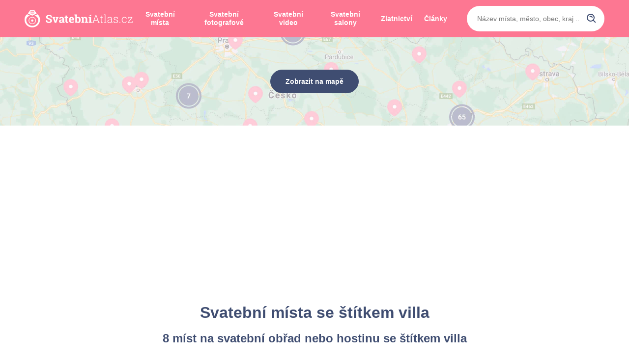

--- FILE ---
content_type: text/html; charset=utf-8
request_url: https://www.svatebniatlas.cz/s/t/880-villa
body_size: 16095
content:
<!DOCTYPE html>
<html lang="cs">
<head>
	<meta charset="utf-8">

	<!-- Metadata info -->
	<title>8 míst na svatbu se štítkem villa | svatebniatlas.cz</title>
	<meta name="keywords" content="svatba, svatební obřad, svatební oslava, svatební hostina, místo na svatbu">
    <meta name="description" content="Nalezli jsme pro tebe 8 míst na svatební obřad nebo hostinu se štítkem villa po celé ČR.">
	<meta name="author" content="Svatební atlas">
	<meta name="robots" content="index,follow">
	<meta name="googlebot" content="snippet,archive">

	<!-- Seznam webmaster tool -->
	<meta name="seznam-wmt" content="Wo1ct2ZysV4TdvOi12VYpwG6MP1A2knq">

	<!-- Link canonical -->
	<link rel="canonical" href="https://www.svatebniatlas.cz/s/t/880-villa">


	<!-- Alternate content links -->
	<link rel="alternate" hreflang="cs-cz" href="https://www.svatebniatlas.cz/s/t/880-villa">
	<link rel="alternate" hreflang="x-default" href="https://www.svatebniatlas.cz/s/t/880-villa">

	<!-- Open graph metadata information -->
	<meta property="og:title" content="Svatební atlas">
    <meta property="og:site_name" content="www.svatebniatlas.cz">
    <meta property="og:url" content="https://www.svatebniatlas.cz/s/t/880-villa">
    <meta property="og:description" content="Hledáte místo na svatební obřad? Místo na svatební hostinu? Svatební atlas vám ukáže všechna místa přehledně na mapě.">
    <meta property="og:type" content="website">
    <meta property="og:image" content="https://www.svatebniatlas.cz/common/img/og_logo_600_315.png">
    <meta property="fb:app_id" content="794875667317081">

		<meta property="og:image:width" content="600">
		<meta property="og:image:height" content="315">


	

	
	<!-- Open graph metadata information end -->

	<!-- Pinterest domain verify -->
	<meta name="p:domain_verify" content="a816802224dd27e5dd86a6cc0147bdde">

	<!-- Favicon images -->
	<link rel="apple-touch-icon" sizes="180x180" href="/common/favicon/apple-touch-icon.png">
	<link rel="icon" type="image/png" href="/common/favicon/android-chrome-512x512.png" sizes="512x512">
	<link rel="icon" type="image/png" href="/common/favicon/android-chrome-192x192.png" sizes="192x192">
	<link rel="icon" type="image/png" href="/common/favicon/favicon-32x32.png" sizes="32x32">
	<link rel="icon" type="image/png" href="/common/favicon/favicon-16x16.png" sizes="16x16">

	<!-- Block styles -->
	

	<!-- Viewport for mobile devices -->
    <meta name="viewport" content="width=device-width, initial-scale=1.0, user-scalable=1">

	<link rel="stylesheet" href="/frontend/dist/main-f8489c55b5.front.min.css">

	<!-- Google Tag Manager -->
	<script>(function(w,d,s,l,i){ w[l]=w[l]||[];w[l].push({'gtm.start':
	new Date().getTime(),event:'gtm.js'});var f=d.getElementsByTagName(s)[0],
	j=d.createElement(s),dl=l!='dataLayer'?'&l='+l:'';j.async=true;j.src=
	'https://www.googletagmanager.com/gtm.js?id='+i+dl;f.parentNode.insertBefore(j,f);
	})(window,document,'script','dataLayer',"GTM-TPMRCPH");</script>
	<!-- End Google Tag Manager -->

	<!-- Block head -->
	

	<script async src="https://pagead2.googlesyndication.com/pagead/js/adsbygoogle.js?client=ca-pub-8697824500045781" crossorigin="anonymous"></script>

</head>

<body>

	<!-- Google Tag Manager (noscript) -->
	<noscript><iframe src="https://www.googletagmanager.com/ns.html?id=GTM-TPMRCPH"
	height="0" width="0" style="display:none;visibility:hidden"></iframe></noscript>
	<!-- End Google Tag Manager (noscript) -->

	<header id="header" class="header fixed">

		<div class="header__bottom bg-pink">
			<div class="header__content container d-flex align-items-center">
				<a class="header__logo-wrapper" href="/">
					<svg xmlns="http://www.w3.org/2000/svg" fill="none" width="220" height="35" viewBox="0 0 220 35" class="header__logo">
						<defs></defs>
						<path fill="#fff" fill-rule="evenodd" d="M15.657 34.877C7.011 34.877 0 28.046 0 19.62c0-3.76.56-7.628 5.128-11.625l6.152 3.089c-4.662.453-7.925 4.944-7.925 8.536 0 6.61 5.518 11.989 12.302 11.989 6.785 0 12.303-5.378 12.303-11.989 0-3.592-3.264-8.083-7.92-8.536l6.15-3.09c4.566 3.998 5.125 7.867 5.125 11.626 0 8.427-7.007 15.258-15.658 15.258zM6.71 6.54L11.183 0h8.948l4.474 6.54-8.948 4.359-8.947-4.36zm12.224-4.36h-6.553l-1.49 2.18h9.533l-1.49-2.18zm-7.222 4.36l3.945 1.921 3.945-1.921h-7.89z" clip-rule="evenodd"></path>
						<path fill="#fff" fill-rule="evenodd" d="M15.658 18.57c1.266 0 2.293 1.009 2.293 2.254s-1.027 2.255-2.293 2.255c-1.266 0-2.293-1.01-2.293-2.255 0-1.245 1.027-2.255 2.293-2.255z" clip-rule="evenodd"></path>
						<path fill="#fff" fill-rule="evenodd" d="M15.753 13.527l.095.002.095.003.095.004.094.005.095.007.093.008.094.009.093.01.093.01.093.012.092.014.091.014.092.016.091.017.09.017.09.02.09.019.09.02.088.023.089.023.088.024.088.025.087.026.086.027.087.028.086.03.085.03.085.031.084.032.084.033.083.034.083.036.083.036.082.037.08.037.081.04.08.04.08.04.079.042.079.042.078.044.153.09.077.046.075.047.075.048.074.05.074.048.073.05.072.052.071.052.071.053.07.054.07.055.07.055.068.056.067.057.067.058.067.058.064.06.065.06.064.06.064.062.062.062.062.063.121.128.06.066.058.065.058.067.113.135.056.069.054.069.054.07.053.07.052.072.051.071.05.073.05.073.049.074.047.074.048.075.09.152.044.076.044.078.042.078.042.078.08.159.038.08.038.08.036.081.036.082.035.082.033.082.033.083.032.084.03.084.03.085.029.085.028.085.026.086.025.086.025.087.023.087.023.088.02.088.02.088.02.09.018.088.017.09.016.09.014.09.013.09.013.092.011.092.01.092.01.091.007.093.007.093.005.093.004.093.003.094.002.094v.188l-.002.094-.003.094-.004.094-.005.092-.007.093-.008.093-.009.092-.01.091-.011.092-.013.09-.013.092-.014.09-.016.09-.017.09-.018.089-.02.089-.02.088-.02.088-.023.088-.023.087-.025.086-.025.087-.026.086-.028.085-.029.085-.03.085-.03.084-.032.084-.033.083-.033.082-.035.083-.036.081-.036.081-.038.08-.038.08-.04.08-.04.08-.042.078-.042.077-.044.077-.043.077-.046.076-.045.076-.047.075-.048.074-.049.073-.05.073-.05.073-.051.072-.105.142-.108.14-.056.068-.056.068-.057.067-.058.067-.058.066-.06.064-.06.065-.061.064-.062.063-.062.062-.064.062-.064.06-.065.06-.064.06-.067.058-.067.058-.067.057-.069.056-.069.056-.07.054-.07.054-.07.053-.072.052-.072.052-.073.05-.074.05-.074.048-.075.048-.075.047-.077.046-.076.046-.077.044-.078.044-.08.042-.078.042-.08.04-.08.04-.08.039-.081.038-.082.038-.082.036-.084.035-.083.034-.084.033-.084.032-.085.031-.085.03-.086.03-.087.028-.086.028-.087.025-.087.026-.09.024-.088.023-.088.021-.09.022-.09.02-.09.018-.09.018-.091.016-.092.016-.091.015-.092.012-.093.013-.093.01-.093.01-.094.01-.093.007-.095.006-.094.006-.095.004-.095.003-.095.002h-.192l-.095-.002-.095-.003-.096-.004-.094-.005-.094-.007-.094-.007-.093-.01-.093-.01-.093-.01-.093-.013-.092-.012-.091-.015-.092-.016-.091-.016-.09-.018-.09-.019-.09-.02-.09-.02-.088-.022-.09-.023-.088-.024-.087-.026-.088-.025-.086-.028-.086-.028-.086-.03-.085-.03-.086-.031-.084-.032-.083-.034-.084-.033-.083-.035-.082-.037-.082-.037-.162-.077-.08-.04-.08-.04-.079-.042-.078-.042-.078-.044-.077-.044-.076-.046-.077-.046-.075-.047-.075-.048-.074-.049-.073-.05-.074-.05-.072-.051-.072-.052-.07-.053-.071-.053-.07-.055-.069-.056-.068-.056-.068-.057-.067-.058-.066-.059-.065-.058-.065-.06-.063-.061-.064-.062-.063-.062-.062-.063-.06-.064-.06-.065-.06-.064-.058-.066-.058-.067-.057-.067-.057-.068-.055-.069-.055-.07-.053-.069-.053-.07-.052-.072-.052-.072-.05-.073-.05-.073-.048-.073-.048-.074-.047-.075-.046-.076-.045-.076-.044-.077-.043-.077-.043-.077-.04-.079-.041-.079-.04-.08-.039-.08-.037-.08-.037-.08-.036-.082-.068-.165-.032-.083-.032-.084-.03-.084-.03-.085-.03-.085-.027-.085-.026-.085-.026-.088-.024-.086-.024-.087-.022-.088-.021-.088-.02-.088-.02-.089-.017-.09-.017-.09-.016-.09-.015-.089-.013-.091-.012-.091-.012-.092-.01-.091-.009-.092-.007-.093-.007-.093-.005-.092-.005-.094-.002-.094-.002-.094-.001-.094v-.094l.003-.094.002-.094.005-.093.005-.093.007-.093.007-.093.01-.091.01-.092.01-.092.013-.091.013-.09.015-.091.016-.09.017-.09.018-.088.019-.09.02-.088.021-.088.022-.088.024-.087.024-.087.026-.086.026-.086.028-.085.029-.085.03-.085.03-.084.032-.084.032-.082.034-.083.034-.082.036-.082.037-.08.037-.081.04-.08.039-.08.04-.079.041-.078.043-.078.043-.078.044-.076.045-.076.046-.076.047-.075.048-.074.049-.074.05-.073.05-.073.051-.071.052-.071.053-.07.053-.071.055-.07.055-.068.057-.068.057-.067.058-.067.058-.065.06-.066.06-.063.06-.065.062-.063.063-.062.063-.062.064-.06.065-.06.065-.06.066-.058.067-.058.068-.057.068-.056.07-.056.069-.054.07-.054.071-.053.072-.052.072-.052.074-.05.073-.049.074-.049.075-.048.075-.047.077-.046.076-.045.077-.045.078-.044.079-.042.078-.041.08-.042.08-.04.081-.039.081-.037.082-.037.082-.036.083-.036.084-.034.083-.033.084-.032.085-.031.086-.03.086-.03.086-.028.086-.027.088-.026.087-.025.089-.024.089-.023.088-.023.09-.02.09-.02.09-.019.09-.017.091-.017.092-.016.091-.014.092-.014.093-.011.093-.012.093-.01.093-.008.094-.008.094-.007.095-.005.095-.004.095-.003.095-.002h.192zm-.178 1.126l-.08.001-.081.003-.08.003-.08.005-.08.005-.08.007-.079.007-.079.008-.078.01-.078.01-.078.011-.078.012-.076.013-.078.015-.077.015-.075.016-.076.017-.076.017-.075.019-.074.019-.075.02-.074.021-.073.023-.074.022-.073.024-.072.025-.072.026-.072.026-.071.027-.071.028-.07.029-.07.03-.07.03-.069.032-.07.032-.067.032-.068.034-.067.034-.067.036-.066.036-.066.037-.065.037-.065.039-.065.038-.127.08-.063.042-.062.042-.062.043-.06.043-.061.045-.06.044-.06.046-.06.046-.058.047-.057.047-.057.049-.057.048-.056.05-.055.05-.055.051-.055.052-.053.052-.053.053-.052.053-.052.054-.05.054-.051.055-.05.057-.097.113-.094.115-.047.06-.045.059-.045.06-.045.06-.043.06-.042.061-.042.062-.042.063-.04.063-.04.063-.039.064-.075.129-.037.066-.035.065-.035.066-.035.067-.032.067-.033.068-.032.068-.031.068-.03.07-.03.069-.028.07-.028.07-.026.07-.026.071-.025.072-.024.071-.023.072-.023.073-.021.073-.021.073-.02.074-.019.074-.018.074-.017.075-.016.075-.015.076-.014.075-.013.076-.013.076-.011.077-.01.078-.01.077-.01.077-.007.079-.006.078-.006.078-.004.079-.007.158v.08l-.001.08v.08l.001.08.004.08.003.078.004.079.006.078.006.079.008.078.008.078.01.077.01.077.012.076.013.077.013.076.014.076.015.076.016.074.017.075.018.074.019.074.02.074.02.073.022.073.023.072.047.144.025.072.026.071.026.07.028.07.028.07.03.07.03.069.03.068.033.068.033.068.032.067.035.067.035.066.035.066.037.065.075.13.04.063.04.064.04.062.041.063.042.062.042.06.043.062.045.06.045.06.045.06.047.058.047.057.047.059.097.113.05.055.05.055.051.055.052.054.052.054.053.053.053.051.055.052.055.05.055.05.056.05.114.098.057.047.059.047.059.046.06.046.06.045.06.044.061.043.062.043.062.042.063.04.064.041.063.04.065.04.065.038.065.037.066.037.066.037.134.07.136.066.07.032.068.031.07.03.14.06.07.027.072.027.072.027.072.025.072.025.073.024.074.022.073.023.074.021.075.02.074.02.075.018.076.018.076.017.075.016.077.015.078.014.076.013.078.012.078.01.078.011.078.01.08.008.079.007.08.007.079.005.08.005.08.004.08.002.082.001h.162l.081-.001.08-.002.08-.004.081-.005.08-.005.079-.007.08-.007.078-.008.079-.01.078-.01.078-.01.077-.013.077-.014.077-.013.077-.015.076-.016.076-.017.075-.018.076-.018.074-.02.075-.02.074-.021.073-.023.074-.022.073-.024.072-.025.072-.025.072-.027.071-.027.07-.028.071-.03.07-.028.07-.03.069-.032.069-.032.068-.034.068-.032.133-.07.067-.037.066-.037.065-.037.065-.039.064-.038.064-.04.064-.041.062-.04.062-.043.063-.043.06-.043.06-.044.06-.045.06-.046.06-.046.058-.046.058-.048.057-.048.056-.05.056-.05.056-.05.055-.05.054-.052.054-.051.053-.053.052-.054.051-.054.052-.055.05-.055.05-.055.097-.113.047-.059.047-.057.046-.059.046-.06.045-.059.044-.06.044-.061.042-.061.042-.062.081-.125.04-.064.04-.063.074-.13.037-.065.035-.066.036-.066.034-.067.033-.067.033-.068.032-.068.03-.068.03-.07.03-.068.029-.07.027-.07.027-.07.026-.072.025-.072.024-.072.023-.072.022-.072.022-.073.02-.073.02-.074.02-.074.034-.149.017-.075.015-.075.014-.076.013-.076.013-.077.011-.076.02-.154.009-.078.008-.078.006-.079.005-.078.005-.079.003-.079.003-.079.002-.08v-.16l-.002-.08-.003-.079-.003-.08-.005-.078-.005-.078-.007-.078-.007-.079-.009-.077-.02-.155-.011-.077-.013-.076-.013-.076-.014-.075-.015-.076-.017-.075-.017-.075-.017-.074-.02-.074-.02-.074-.02-.073-.044-.146-.023-.072-.024-.071-.025-.072-.026-.07-.027-.071-.027-.07-.029-.07-.03-.07-.03-.069-.03-.068-.032-.069-.033-.067-.033-.067-.034-.067-.036-.066-.035-.066-.037-.065-.075-.13-.039-.063-.04-.063-.04-.063-.041-.063-.042-.062-.043-.06-.043-.062-.044-.06-.045-.06-.046-.059-.046-.059-.047-.058-.047-.057-.097-.113-.05-.056-.05-.056-.052-.054-.051-.054-.052-.053-.053-.053-.054-.052-.054-.052-.055-.05-.056-.051-.056-.05-.056-.048-.057-.049-.116-.095-.12-.091-.06-.044-.06-.045-.06-.043-.063-.043-.062-.042-.063-.041-.063-.04-.064-.04-.064-.04-.065-.038-.065-.037-.066-.037-.067-.036-.066-.036-.067-.034-.068-.034-.068-.032-.07-.032-.069-.032-.069-.03-.07-.03-.07-.029-.07-.028-.073-.027-.071-.026-.072-.026-.072-.025-.073-.024-.074-.022-.073-.023-.074-.02-.075-.021-.074-.02-.076-.018-.075-.017-.076-.017-.076-.016-.077-.015-.077-.015-.077-.012-.077-.013-.078-.011-.157-.02-.079-.008-.08-.007-.079-.007-.079-.005-.08-.005-.08-.003-.081-.003-.081-.001h-.162z" clip-rule="evenodd"></path>
						<path fill="#fff" d="M55.483 14.694h-2.448l-.412-2.21c-.275-.157-.71-.315-1.236-.45a7.207 7.207 0 00-1.739-.203c-.892 0-1.579.18-2.082.564-.48.36-.733.834-.733 1.442 0 .541.275.97.778 1.33.504.338 1.396.721 2.632 1.104 1.808.496 3.158 1.15 4.096 1.939.915.811 1.396 1.87 1.396 3.178 0 1.375-.55 2.456-1.67 3.268-1.099.789-2.54 1.172-4.348 1.172-1.282 0-2.449-.203-3.502-.609-1.03-.405-1.899-.946-2.585-1.668v-3.335h2.517l.343 2.276c.343.27.778.473 1.35.654.55.18 1.19.248 1.877.248.892 0 1.579-.18 2.036-.541.458-.36.71-.834.71-1.443 0-.608-.23-1.104-.664-1.465-.458-.383-1.236-.744-2.334-1.06-1.945-.563-3.387-1.216-4.394-1.96-.984-.766-1.487-1.803-1.487-3.11 0-1.308.572-2.367 1.693-3.178 1.099-.834 2.517-1.263 4.21-1.285 1.236 0 2.38.203 3.41.563 1.03.384 1.9.88 2.586 1.51v3.269zM62.22 15.64l-1.144.203 1.602 5.32.206 1.126h.069l.229-1.127 1.578-5.319-1.167-.203v-1.938h5.492v1.938l-1.052.158-3.547 9.804H61.35l-3.57-9.804-1.053-.158v-1.938h5.492v1.938zM77.656 25.602c-.091-.202-.16-.405-.229-.608-.068-.203-.114-.428-.16-.631a4.472 4.472 0 01-1.418 1.06c-.55.27-1.19.405-1.9.405-1.19 0-2.128-.316-2.814-.947-.71-.63-1.053-1.487-1.053-2.592 0-1.104.458-1.983 1.373-2.592.892-.608 2.243-.901 4.005-.901h1.647v-1.172c0-.564-.16-1.015-.503-1.33-.32-.316-.824-.473-1.488-.473-.366 0-.686.045-.984.135-.297.067-.526.18-.709.293l-.206 1.285h-2.471l.023-2.66a9.65 9.65 0 012.059-.992c.755-.27 1.602-.405 2.517-.405 1.488 0 2.7.36 3.639 1.081.938.722 1.395 1.758 1.395 3.088v4.914c0 .18 0 .36.023.518 0 .158 0 .316.023.474l1.007.135v1.915h-3.776zm-2.814-2.14c.48 0 .938-.113 1.327-.316a2.49 2.49 0 00.938-.79v-1.825H75.46c-.71 0-1.236.158-1.58.496-.365.316-.549.699-.549 1.15 0 .405.138.72.412.946.252.226.618.338 1.099.338zM86.448 10.772v2.93h2.129v2.254h-2.129v6.063c0 .45.092.789.298.992.183.202.458.293.778.293.229 0 .412 0 .595-.023.16-.023.343-.045.549-.09l.297 2.321c-.366.09-.732.18-1.098.248a9.052 9.052 0 01-1.167.068c-1.121 0-1.99-.293-2.586-.902-.618-.608-.915-1.577-.915-2.907v-6.063h-1.785v-2.254H83.2v-2.93h3.25zM95.968 25.828c-1.739 0-3.135-.541-4.187-1.645-1.03-1.105-1.556-2.502-1.556-4.193v-.45c0-1.758.48-3.224 1.464-4.35 1.007-1.15 2.311-1.713 3.982-1.713 1.624 0 2.906.473 3.798 1.442.893.97 1.351 2.276 1.351 3.944V20.6h-7.209l-.023.067c.046.79.32 1.443.801 1.939.458.518 1.099.766 1.922.766.71 0 1.328-.067 1.785-.225.481-.136 1.007-.36 1.58-.676l.869 1.983c-.481.383-1.144.721-1.922.992-.801.248-1.694.383-2.655.383zm-.297-9.872c-.595 0-1.076.225-1.442.676-.343.45-.549 1.06-.64 1.803l.045.045h3.982v-.293c0-.676-.16-1.217-.48-1.623-.321-.405-.802-.608-1.465-.608zM114.063 19.968c0 1.78-.412 3.2-1.213 4.26-.801 1.081-1.968 1.6-3.501 1.6-.687 0-1.305-.135-1.831-.428s-.961-.722-1.327-1.262l-.229 1.464h-2.815V10.704l-1.739-.338V8.428h4.989v6.536a3.643 3.643 0 011.258-1.104 3.645 3.645 0 011.671-.383c1.556 0 2.723.563 3.524 1.713.801 1.126 1.213 2.66 1.213 4.552v.226zm-3.273-.226c0-1.15-.16-2.073-.503-2.75-.343-.676-.938-1.014-1.785-1.014-.503 0-.938.09-1.281.316a2.201 2.201 0 00-.824.879v5.049c.206.36.48.63.824.834.366.18.8.27 1.304.27.847 0 1.441-.293 1.762-.856.343-.586.503-1.42.503-2.502v-.226zM115.383 23.687l1.556-.338v-7.393l-1.716-.316v-1.938h4.759l.138 1.69a4.658 4.658 0 011.487-1.42c.595-.338 1.259-.495 1.991-.495 1.213 0 2.174.383 2.86 1.127.687.766 1.03 1.938 1.03 3.56v5.185l1.556.338v1.915h-6.224v-1.915l1.396-.338v-5.184c0-.79-.16-1.353-.504-1.69-.32-.339-.823-.497-1.487-.497-.435 0-.824.09-1.167.248-.321.18-.618.428-.847.744v6.379l1.327.338v1.915h-6.155v-1.915zM130.16 15.64v-1.938h5.012v9.647l1.556.338v1.915h-6.385v-1.915l1.556-.338v-7.393l-1.739-.316zm3.524-6.581h3.433l.023.067-3.067 2.863h-2.631l2.242-2.93zM137.662 24.633l1.19-.09 5.789-14.966h1.259l5.721 14.966 1.213.09v.97h-4.005v-.97l1.419-.112-1.35-3.584h-7.3l-1.35 3.584 1.419.112v.97h-4.005v-.97zm4.371-4.868h6.43l-3.158-8.475h-.069l-3.203 8.475zM156.604 10.637v3.065h2.655v1.082h-2.655v7.753c0 .767.138 1.33.412 1.646.298.338.687.495 1.144.495.229 0 .435 0 .641-.022.206-.023.435-.045.71-.09l.205.969c-.228.09-.503.18-.823.225a6.896 6.896 0 01-.961.068c-.847 0-1.511-.248-1.968-.789-.481-.518-.71-1.352-.71-2.502v-7.753h-2.082v-1.082h2.082v-3.065h1.35zM161.453 9.42v-.992h3.135v16.07l1.831.135v.97h-4.966v-.97l1.808-.135V9.555l-1.808-.135zM176.874 25.602c-.091-.405-.16-.743-.183-1.036a5.95 5.95 0 01-.069-.902c-.434.631-1.029 1.15-1.785 1.555-.732.406-1.578.609-2.517.609-1.167 0-2.082-.293-2.746-.902-.64-.586-.961-1.42-.961-2.434 0-1.104.481-1.983 1.442-2.614.961-.654 2.265-.97 3.913-.97h2.654v-1.577c0-.857-.274-1.533-.823-2.006-.55-.496-1.328-.721-2.334-.721a5.88 5.88 0 00-1.831.27c-.549.18-1.03.406-1.396.721l-.114 1.6h-1.099v-2.299a8.002 8.002 0 012.014-1.036 8.135 8.135 0 012.494-.383c1.327 0 2.403.338 3.204.991.824.676 1.213 1.623 1.213 2.885v5.86c0 .226.022.474.022.7.023.202.046.427.069.653l1.213.067v.97h-2.38zm-4.393-.946c.961 0 1.807-.203 2.562-.654.733-.428 1.259-1.014 1.579-1.69v-2.39h-2.677c-1.213 0-2.197.249-2.929.744-.709.474-1.075 1.105-1.075 1.871 0 .631.228 1.15.663 1.533.458.405 1.076.586 1.877.586zM189.933 17.376h-1.098l-.16-1.69a3.767 3.767 0 00-1.259-.812c-.526-.18-1.098-.27-1.762-.27-.984 0-1.716.202-2.197.608-.503.428-.732.902-.732 1.465 0 .541.206 1.014.618 1.375.435.36 1.259.654 2.517.947 1.442.315 2.517.743 3.25 1.284.709.541 1.052 1.285 1.052 2.232 0 .991-.389 1.78-1.213 2.389-.823.63-1.899.924-3.226.924-.893 0-1.716-.113-2.449-.36-.732-.249-1.373-.587-1.899-1.038V22.02h1.076l.183 1.713c.366.338.823.586 1.373.744a6.187 6.187 0 001.716.248c.961 0 1.716-.203 2.288-.632.549-.405.824-.924.824-1.51 0-.563-.229-1.06-.687-1.465-.48-.428-1.304-.766-2.517-1.037-1.441-.293-2.517-.698-3.203-1.217-.71-.518-1.053-1.217-1.053-2.14 0-.902.389-1.691 1.167-2.3.801-.63 1.831-.947 3.112-.947.87 0 1.694.136 2.426.406.732.27 1.327.631 1.785 1.082l.068 2.412zM194.682 23.8h-1.534v1.802h1.534V23.8zM202.978 24.724c.893 0 1.671-.248 2.334-.744.687-.496 1.03-1.195 1.03-2.096h1.19l.023.067c.023 1.105-.412 2.029-1.35 2.773-.916.743-1.991 1.104-3.227 1.104-1.647 0-2.906-.541-3.821-1.668-.893-1.104-1.35-2.524-1.35-4.282v-.451c0-1.736.457-3.156 1.35-4.283.915-1.104 2.174-1.668 3.798-1.668.939 0 1.785.18 2.563.519.778.338 1.419.811 1.9 1.397l.045 2.615h-1.144l-.206-2.119c-.343-.405-.801-.721-1.327-.946-.526-.226-1.144-.338-1.831-.338-1.281 0-2.242.45-2.86 1.374-.618.902-.938 2.051-.938 3.449v.45c0 1.42.297 2.57.915 3.472.641.924 1.602 1.375 2.906 1.375zM211.884 24.498h6.591l.091-2.254h1.19v3.358h-9.496v-.969l7.277-9.804h-5.973l-.091 2.254h-1.19v-3.381h8.947v.97l-7.346 9.826z"></path>
					</svg>
				</a>

				<input class="header-nav__menu-btn" type="checkbox" id="menu-btn">
				<nav class="header-nav">
					<a class="header-nav__item" href="/mista-na-svatebni-obrad-nebo-hostinu">Svatební místa</a>
					<a class="header-nav__item" href="/svatebni-foto">Svatební fotografové</a>
					<a class="header-nav__item" href="/svatebni-video">Svatební video</a>
					<a class="header-nav__item" href="/svatebni-salony">Svatební salony</a>
					<a class="header-nav__item" href="/zlatnictvi">Zlatnictví</a>

					<a class="header-nav__item" href="/clanky">Články</a>

					<hr class="header-nav__hr">

						<a class="header-nav__item header-nav__item--mobile" href="/prihlaseni">
							<svg xmlns="http://www.w3.org/2000/svg" fill="none" width="18" height="17" viewBox="0 0 18 17" class="header-link__icon">
								<defs></defs>
								<path fill="#3F4D71" d="M9 1.417c-2.068 0-3.75 1.588-3.75 3.541C5.25 6.911 6.932 8.5 9 8.5s3.75-1.589 3.75-3.542c0-1.953-1.682-3.541-3.75-3.541zm0 5.666c-1.24 0-2.25-.953-2.25-2.125 0-1.171 1.01-2.125 2.25-2.125s2.25.954 2.25 2.125c0 1.172-1.01 2.125-2.25 2.125zm6.75 7.792v-.708c0-2.734-2.356-4.959-5.25-4.959h-3c-2.895 0-5.25 2.225-5.25 4.959v.708h1.5v-.708c0-1.953 1.682-3.542 3.75-3.542h3c2.068 0 3.75 1.589 3.75 3.542v.708h1.5z"></path>
							</svg>
							Přihlášení pro správce profilu
						</a>
				</nav>

				<div class="header-search">
<form onkeydown="return event.key !== 'Enter'">
	<input
		id="search-control"
		type="text"
		class="header-search__input"
		placeholder="Název místa, město, obec, kraj ..."
		data-url="/api/search"
>
	<button id="search-control-clear" class="search__clear">
		<svg width="12" height="12" viewBox="0 0 12 12" fill="none" xmlns="http://www.w3.org/2000/svg">
			<path fill-rule="evenodd" clip-rule="evenodd" d="M7.05974 6L11.5294 1.53033L10.4688 0.469666L5.99908 4.93933L1.52941 0.469666L0.46875 1.53033L4.93842 6L0.46875 10.4697L1.52941 11.5303L5.99908 7.06066L10.4688 11.5303L11.5294 10.4697L7.05974 6Z" fill="#FD7792"></path>
		</svg>
	</button>
	<span id="search-control-spinner" class="search__spinner">
		<svg class="spinner" viewBox="0 0 50 50">
			<circle class="path" cx="25" cy="25" r="20" fill="none" stroke-width="5"></circle>
		</svg>
	</span>
	<svg xmlns="http://www.w3.org/2000/svg" fill="none" viewBox="0 0 24 24" class="header-search__submit">
		<defs></defs>
		<path fill="#3F4D71" d="M10 18a7.952 7.952 0 004.897-1.688l4.396 4.396 1.414-1.414-4.396-4.396A7.952 7.952 0 0018 10c0-4.411-3.589-8-8-8s-8 3.589-8 8 3.589 8 8 8zm0-14c3.309 0 6 2.691 6 6s-2.691 6-6 6-6-2.691-6-6 2.691-6 6-6z"></path>
		<path fill="#3F4D71" d="M11.412 8.586c.379.38.588.882.588 1.414h2a3.977 3.977 0 00-1.174-2.828c-1.514-1.512-4.14-1.512-5.652 0l1.412 1.416c.76-.758 2.07-.756 2.826-.002z"></path>
	</svg>

</form>				</div>

				<button class="header__mobile-button bg-pink js-show-search">
					<svg xmlns="http://www.w3.org/2000/svg" fill="none" width="24" height="24" viewBox="0 0 24 24" class="header__mobile-button-icon">
						<defs></defs>
						<path fill="#fff" d="M10 18a7.952 7.952 0 004.897-1.688l4.396 4.396 1.414-1.414-4.396-4.396A7.952 7.952 0 0018 10c0-4.411-3.589-8-8-8s-8 3.589-8 8 3.589 8 8 8zm0-14c3.309 0 6 2.691 6 6s-2.691 6-6 6-6-2.691-6-6 2.691-6 6-6z"></path>
						<path fill="#fff" d="M11.412 8.586c.379.38.588.882.588 1.414h2a3.977 3.977 0 00-1.174-2.828c-1.514-1.512-4.14-1.512-5.652 0l1.412 1.416c.76-.758 2.07-.756 2.826-.002z"></path>
					</svg>
					Hledat
				</button>

				<label for="menu-btn" class="header__mobile-button header__mobile-button--menu bg-blue">
					<svg xmlns="http://www.w3.org/2000/svg" fill="none" width="24" height="24" viewBox="0 0 24 24" class="header__mobile-button-icon">
						<defs></defs>
						<path fill="#fff" d="M2 4h20v2H2zM2 11h13v2H2zM2 18h18v2H2z"></path>
					</svg>
					Menu
				</label>
			</div>
		</div>
	</header>


<div id="map" class="map">
	<div
	id="search-results-map"
	data-lat="49.808926"
	data-lng="14.926399"
	data-zoom="10"
	class="map__inner"
	>
		<button id="search-results-map-btn" data-maps-api-key="AIzaSyBQbWmuZpFerQhRD-Ts-n6h_slNY2u5Uy0" class="button button--blue">Zobrazit na mapě</button>
	</div>
</div>

<div id="snippet-searchResultsControl-searchResultsMapControl-reinit-map">	<div id="search-results-map-data" data-markers-url="/s/t/880-villa?do=searchResultsControl-searchResultsMapControl-getMarkers"></div>
</div>
<div id="snippet-searchResultsControl-search-results-groups">
	
<div class="container">
	<h1 class="title title--big ta-center mt--medium mt-sm-0 mw-900 mx-auto ">
			Svatební místa se štítkem villa
	</h1>

		<h2 class="title ta-center mt-sm-0 mw-900 mx-auto">
			8 míst na svatební obřad nebo hostinu se štítkem villa
		</h2>


	<div class="sl-list">
		<div data-naja-snippet-append class="sl-list__wrapper" id="snippet-searchResultsControl-searchResultsGroupControl-weddingPlace-group-items">
			
<div class="sl-list__item">
	<div class="sl-list__inner">
		<a href="/misto/734-rezidence-libechov" class="sl-list__image-wrapper">
				<img
					src="/frontend/img/pixel-380-242.png"
					data-srcset="
						/storage/temp/aa06c483ae45bd9b60da6b39383a0c1d-380x242x8.webp 380w,
						/storage/temp/aa06c483ae45bd9b60da6b39383a0c1d-760x484x8.webp 760w,
					"
					data-sizes="auto"
					width="380"
					height="242"
					alt="Rezidence Liběchov"
					class="sl-list__image lazyload"
			>
			<span class="sl-list__tag">
				<svg xmlns="http://www.w3.org/2000/svg" fill="none" width="14" height="15" viewBox="0 0 14 15" class="sl-list__tag-icon">
					<defs></defs>
					<path stroke="#FFFFFF" stroke-linecap="round" stroke-linejoin="round" stroke-miterlimit="10" d="M12.25 6.542c0 4.083-5.25 7.875-5.25 7.875s-5.25-3.792-5.25-7.875C1.75 3.482 3.94 1 7 1s5.25 2.481 5.25 5.542z"></path>
					<circle stroke="#FFFFFF" cx="7" cy="6.25" r="1.25"></circle>
				</svg>
Místo na svatební obřad i hostinu			</span>
		</a>
		<div class="sl-list__content">

			<small class="sl-list__small">
				<svg xmlns="http://www.w3.org/2000/svg" fill="none" width="14" height="15" viewBox="0 0 14 15" class="sl-list__small-icon">
					<defs></defs>
					<path stroke="#3F4D71" stroke-linecap="round" stroke-linejoin="round" stroke-miterlimit="10" d="M12.25 6.542c0 4.083-5.25 7.875-5.25 7.875s-5.25-3.792-5.25-7.875C1.75 3.482 3.94 1 7 1s5.25 2.481 5.25 5.542z"></path>
					<circle stroke="#3F4D71" cx="7" cy="6.25" r="1.25"></circle>
				</svg>

					<a href="/s/t/9-stredocesky-kraj" class="sl-list__small-link">Středočeský kraj</a>

						<span class="sl-list__small-divider">|</span>

					Liběchov
			</small>

			<h3 class="sl-list__title">
				<a href="/misto/734-rezidence-libechov" class="sl-list__link">
					Rezidence Liběchov
				</a>
			</h3>


		</div>
	</div>
</div>
<div class="sl-list__item">
	<div class="sl-list__inner">
		<a href="/misto/742-vila-austerlitz" class="sl-list__image-wrapper">
				<img
					src="/frontend/img/pixel-380-242.png"
					data-srcset="
						/storage/temp/2e3d1daa81b6a5676213b880db108b6f-380x242x8.webp 380w,
						/storage/temp/2e3d1daa81b6a5676213b880db108b6f-760x484x8.webp 760w,
					"
					data-sizes="auto"
					width="380"
					height="242"
					alt="Vila Austerlitz"
					class="sl-list__image lazyload"
			>
			<span class="sl-list__tag">
				<svg xmlns="http://www.w3.org/2000/svg" fill="none" width="14" height="15" viewBox="0 0 14 15" class="sl-list__tag-icon">
					<defs></defs>
					<path stroke="#FFFFFF" stroke-linecap="round" stroke-linejoin="round" stroke-miterlimit="10" d="M12.25 6.542c0 4.083-5.25 7.875-5.25 7.875s-5.25-3.792-5.25-7.875C1.75 3.482 3.94 1 7 1s5.25 2.481 5.25 5.542z"></path>
					<circle stroke="#FFFFFF" cx="7" cy="6.25" r="1.25"></circle>
				</svg>
Místo na svatební obřad i hostinu			</span>
		</a>
		<div class="sl-list__content">

			<small class="sl-list__small">
				<svg xmlns="http://www.w3.org/2000/svg" fill="none" width="14" height="15" viewBox="0 0 14 15" class="sl-list__small-icon">
					<defs></defs>
					<path stroke="#3F4D71" stroke-linecap="round" stroke-linejoin="round" stroke-miterlimit="10" d="M12.25 6.542c0 4.083-5.25 7.875-5.25 7.875s-5.25-3.792-5.25-7.875C1.75 3.482 3.94 1 7 1s5.25 2.481 5.25 5.542z"></path>
					<circle stroke="#3F4D71" cx="7" cy="6.25" r="1.25"></circle>
				</svg>

					<a href="/s/t/307-jihomoravsky-kraj" class="sl-list__small-link">Jihomoravský kraj</a>

						<span class="sl-list__small-divider">|</span>

					Slavkov u Brna
			</small>

			<h3 class="sl-list__title">
				<a href="/misto/742-vila-austerlitz" class="sl-list__link">
					Vila Austerlitz
				</a>
			</h3>


		</div>
	</div>
</div>
<div class="sl-list__item">
	<div class="sl-list__inner">
		<a href="/misto/511-vila-na-landeku" class="sl-list__image-wrapper">
				<img
					src="/frontend/img/pixel-380-242.png"
					data-srcset="
						/storage/temp/c2e46d7c12d3dbc4374fd9795a00cc43-380x242x8.webp 380w,
						/storage/temp/c2e46d7c12d3dbc4374fd9795a00cc43-760x484x8.webp 760w,
					"
					data-sizes="auto"
					width="380"
					height="242"
					alt="Vila Na Landeku"
					class="sl-list__image lazyload"
			>
			<span class="sl-list__tag">
				<svg xmlns="http://www.w3.org/2000/svg" fill="none" width="14" height="15" viewBox="0 0 14 15" class="sl-list__tag-icon">
					<defs></defs>
					<path stroke="#FFFFFF" stroke-linecap="round" stroke-linejoin="round" stroke-miterlimit="10" d="M12.25 6.542c0 4.083-5.25 7.875-5.25 7.875s-5.25-3.792-5.25-7.875C1.75 3.482 3.94 1 7 1s5.25 2.481 5.25 5.542z"></path>
					<circle stroke="#FFFFFF" cx="7" cy="6.25" r="1.25"></circle>
				</svg>
Místo na svatební obřad i hostinu			</span>
		</a>
		<div class="sl-list__content">

			<small class="sl-list__small">
				<svg xmlns="http://www.w3.org/2000/svg" fill="none" width="14" height="15" viewBox="0 0 14 15" class="sl-list__small-icon">
					<defs></defs>
					<path stroke="#3F4D71" stroke-linecap="round" stroke-linejoin="round" stroke-miterlimit="10" d="M12.25 6.542c0 4.083-5.25 7.875-5.25 7.875s-5.25-3.792-5.25-7.875C1.75 3.482 3.94 1 7 1s5.25 2.481 5.25 5.542z"></path>
					<circle stroke="#3F4D71" cx="7" cy="6.25" r="1.25"></circle>
				</svg>

					<a href="/s/t/336-moravskoslezsky-kraj" class="sl-list__small-link">Moravskoslezský kraj</a>

						<span class="sl-list__small-divider">|</span>

					Petřkovice
			</small>

			<h3 class="sl-list__title">
				<a href="/misto/511-vila-na-landeku" class="sl-list__link">
					Vila Na Landeku
				</a>
			</h3>


		</div>
	</div>
</div>
<div class="sl-list__item">
	<div class="sl-list__inner">
		<a href="/misto/756-villa-brod" class="sl-list__image-wrapper">
				<img
					src="/frontend/img/pixel-380-242.png"
					data-srcset="
						/storage/temp/f90c6dd6286013fe9e54c74c5528ad25-380x242x8.webp 380w,
						/storage/temp/f90c6dd6286013fe9e54c74c5528ad25-760x484x8.webp 760w,
					"
					data-sizes="auto"
					width="380"
					height="242"
					alt="Villa Brod"
					class="sl-list__image lazyload"
			>
			<span class="sl-list__tag">
				<svg xmlns="http://www.w3.org/2000/svg" fill="none" width="14" height="15" viewBox="0 0 14 15" class="sl-list__tag-icon">
					<defs></defs>
					<path stroke="#FFFFFF" stroke-linecap="round" stroke-linejoin="round" stroke-miterlimit="10" d="M12.25 6.542c0 4.083-5.25 7.875-5.25 7.875s-5.25-3.792-5.25-7.875C1.75 3.482 3.94 1 7 1s5.25 2.481 5.25 5.542z"></path>
					<circle stroke="#FFFFFF" cx="7" cy="6.25" r="1.25"></circle>
				</svg>
Místo na svatební obřad i hostinu			</span>
		</a>
		<div class="sl-list__content">

			<small class="sl-list__small">
				<svg xmlns="http://www.w3.org/2000/svg" fill="none" width="14" height="15" viewBox="0 0 14 15" class="sl-list__small-icon">
					<defs></defs>
					<path stroke="#3F4D71" stroke-linecap="round" stroke-linejoin="round" stroke-miterlimit="10" d="M12.25 6.542c0 4.083-5.25 7.875-5.25 7.875s-5.25-3.792-5.25-7.875C1.75 3.482 3.94 1 7 1s5.25 2.481 5.25 5.542z"></path>
					<circle stroke="#3F4D71" cx="7" cy="6.25" r="1.25"></circle>
				</svg>

					<a href="/s/t/367-plzensky-kraj" class="sl-list__small-link">Plzeňský kraj</a>

						<span class="sl-list__small-divider">|</span>

					Brod nad Tichou
			</small>

			<h3 class="sl-list__title">
				<a href="/misto/756-villa-brod" class="sl-list__link">
					Villa Brod
				</a>
			</h3>


		</div>
	</div>
</div>
<div class="sl-list__item">
	<div class="sl-list__inner">
		<a href="/misto/540-villa-rosenaw" class="sl-list__image-wrapper">
				<img
					src="/frontend/img/pixel-380-242.png"
					data-srcset="
						/storage/temp/8d3d046ee59b48c00f2159c92768ec0c-380x242x8.webp 380w,
						/storage/temp/8d3d046ee59b48c00f2159c92768ec0c-760x484x8.webp 760w,
					"
					data-sizes="auto"
					width="380"
					height="242"
					alt="Villa Rosenaw"
					class="sl-list__image lazyload"
			>
			<span class="sl-list__tag">
				<svg xmlns="http://www.w3.org/2000/svg" fill="none" width="14" height="15" viewBox="0 0 14 15" class="sl-list__tag-icon">
					<defs></defs>
					<path stroke="#FFFFFF" stroke-linecap="round" stroke-linejoin="round" stroke-miterlimit="10" d="M12.25 6.542c0 4.083-5.25 7.875-5.25 7.875s-5.25-3.792-5.25-7.875C1.75 3.482 3.94 1 7 1s5.25 2.481 5.25 5.542z"></path>
					<circle stroke="#FFFFFF" cx="7" cy="6.25" r="1.25"></circle>
				</svg>
Místo na svatební obřad i hostinu			</span>
		</a>
		<div class="sl-list__content">

			<small class="sl-list__small">
				<svg xmlns="http://www.w3.org/2000/svg" fill="none" width="14" height="15" viewBox="0 0 14 15" class="sl-list__small-icon">
					<defs></defs>
					<path stroke="#3F4D71" stroke-linecap="round" stroke-linejoin="round" stroke-miterlimit="10" d="M12.25 6.542c0 4.083-5.25 7.875-5.25 7.875s-5.25-3.792-5.25-7.875C1.75 3.482 3.94 1 7 1s5.25 2.481 5.25 5.542z"></path>
					<circle stroke="#3F4D71" cx="7" cy="6.25" r="1.25"></circle>
				</svg>

					<a href="/s/t/312-zlinsky-kraj" class="sl-list__small-link">Zlínský kraj</a>

						<span class="sl-list__small-divider">|</span>

					Rožnov nad Radhoštěm
			</small>

			<h3 class="sl-list__title">
				<a href="/misto/540-villa-rosenaw" class="sl-list__link">
					Villa Rosenaw
				</a>
			</h3>

			<p class="sl-list__text">Villa Rosenaw</p>

		</div>
	</div>
</div>
<div class="sl-list__item">
	<div class="sl-list__inner">
		<a href="/misto/660-trmalova-vila" class="sl-list__image-wrapper">
				<img
					src="/frontend/img/pixel-380-242.png"
					data-srcset="
						/storage/temp/faa9087a11df090afd5e8b2fc5c6a1c3-380x242x8.webp 380w,
						/storage/temp/faa9087a11df090afd5e8b2fc5c6a1c3-760x484x8.webp 760w,
					"
					data-sizes="auto"
					width="380"
					height="242"
					alt="Trmalova vila"
					class="sl-list__image lazyload"
			>
			<span class="sl-list__tag">
				<svg xmlns="http://www.w3.org/2000/svg" fill="none" width="14" height="15" viewBox="0 0 14 15" class="sl-list__tag-icon">
					<defs></defs>
					<path stroke="#FFFFFF" stroke-linecap="round" stroke-linejoin="round" stroke-miterlimit="10" d="M12.25 6.542c0 4.083-5.25 7.875-5.25 7.875s-5.25-3.792-5.25-7.875C1.75 3.482 3.94 1 7 1s5.25 2.481 5.25 5.542z"></path>
					<circle stroke="#FFFFFF" cx="7" cy="6.25" r="1.25"></circle>
				</svg>
Místo na svatební obřad i hostinu			</span>
		</a>
		<div class="sl-list__content">

			<small class="sl-list__small">
				<svg xmlns="http://www.w3.org/2000/svg" fill="none" width="14" height="15" viewBox="0 0 14 15" class="sl-list__small-icon">
					<defs></defs>
					<path stroke="#3F4D71" stroke-linecap="round" stroke-linejoin="round" stroke-miterlimit="10" d="M12.25 6.542c0 4.083-5.25 7.875-5.25 7.875s-5.25-3.792-5.25-7.875C1.75 3.482 3.94 1 7 1s5.25 2.481 5.25 5.542z"></path>
					<circle stroke="#3F4D71" cx="7" cy="6.25" r="1.25"></circle>
				</svg>

					<a href="/s/t/37-praha" class="sl-list__small-link">Praha</a>

						<span class="sl-list__small-divider">|</span>

					praha
			</small>

			<h3 class="sl-list__title">
				<a href="/misto/660-trmalova-vila" class="sl-list__link">
					Trmalova vila
				</a>
			</h3>


		</div>
	</div>
</div>
<div class="sl-list__item">
	<div class="sl-list__inner">
		<a href="/misto/892-vila-louka" class="sl-list__image-wrapper">
				<img
					src="/frontend/img/pixel-380-242.png"
					data-srcset="
						/storage/temp/0e94a4d6009e5772bd81e6d80684a504-380x242x8.webp 380w,
						/storage/temp/0e94a4d6009e5772bd81e6d80684a504-760x484x8.webp 760w,
					"
					data-sizes="auto"
					width="380"
					height="242"
					alt="Vila Louka"
					class="sl-list__image lazyload"
			>
			<span class="sl-list__tag">
				<svg xmlns="http://www.w3.org/2000/svg" fill="none" width="14" height="15" viewBox="0 0 14 15" class="sl-list__tag-icon">
					<defs></defs>
					<path stroke="#FFFFFF" stroke-linecap="round" stroke-linejoin="round" stroke-miterlimit="10" d="M12.25 6.542c0 4.083-5.25 7.875-5.25 7.875s-5.25-3.792-5.25-7.875C1.75 3.482 3.94 1 7 1s5.25 2.481 5.25 5.542z"></path>
					<circle stroke="#FFFFFF" cx="7" cy="6.25" r="1.25"></circle>
				</svg>
Místo na svatební obřad i hostinu			</span>
		</a>
		<div class="sl-list__content">

			<small class="sl-list__small">
				<svg xmlns="http://www.w3.org/2000/svg" fill="none" width="14" height="15" viewBox="0 0 14 15" class="sl-list__small-icon">
					<defs></defs>
					<path stroke="#3F4D71" stroke-linecap="round" stroke-linejoin="round" stroke-miterlimit="10" d="M12.25 6.542c0 4.083-5.25 7.875-5.25 7.875s-5.25-3.792-5.25-7.875C1.75 3.482 3.94 1 7 1s5.25 2.481 5.25 5.542z"></path>
					<circle stroke="#3F4D71" cx="7" cy="6.25" r="1.25"></circle>
				</svg>

					<a href="/s/t/113-ustecky-kraj" class="sl-list__small-link">Ústecký kraj</a>


			</small>

			<h3 class="sl-list__title">
				<a href="/misto/892-vila-louka" class="sl-list__link">
					Vila Louka
				</a>
			</h3>


		</div>
	</div>
</div>
<div class="sl-list__item">
	<div class="sl-list__inner">
		<a href="/misto/920-vila-engelsmann" class="sl-list__image-wrapper">
				<img
					src="/frontend/img/pixel-380-242.png"
					data-srcset="
						/storage/temp/446edcdfef9f625c0e42b6965a02df85-380x242x8.webp 380w,
						/storage/temp/446edcdfef9f625c0e42b6965a02df85-760x484x8.webp 760w,
					"
					data-sizes="auto"
					width="380"
					height="242"
					alt="Vila Engelsmann"
					class="sl-list__image lazyload"
			>
			<span class="sl-list__tag">
				<svg xmlns="http://www.w3.org/2000/svg" fill="none" width="14" height="15" viewBox="0 0 14 15" class="sl-list__tag-icon">
					<defs></defs>
					<path stroke="#FFFFFF" stroke-linecap="round" stroke-linejoin="round" stroke-miterlimit="10" d="M12.25 6.542c0 4.083-5.25 7.875-5.25 7.875s-5.25-3.792-5.25-7.875C1.75 3.482 3.94 1 7 1s5.25 2.481 5.25 5.542z"></path>
					<circle stroke="#FFFFFF" cx="7" cy="6.25" r="1.25"></circle>
				</svg>
Místo na svatební obřad i hostinu			</span>
		</a>
		<div class="sl-list__content">

			<small class="sl-list__small">
				<svg xmlns="http://www.w3.org/2000/svg" fill="none" width="14" height="15" viewBox="0 0 14 15" class="sl-list__small-icon">
					<defs></defs>
					<path stroke="#3F4D71" stroke-linecap="round" stroke-linejoin="round" stroke-miterlimit="10" d="M12.25 6.542c0 4.083-5.25 7.875-5.25 7.875s-5.25-3.792-5.25-7.875C1.75 3.482 3.94 1 7 1s5.25 2.481 5.25 5.542z"></path>
					<circle stroke="#3F4D71" cx="7" cy="6.25" r="1.25"></circle>
				</svg>

					<a href="/s/t/307-jihomoravsky-kraj" class="sl-list__small-link">Jihomoravský kraj</a>


			</small>

			<h3 class="sl-list__title">
				<a href="/misto/920-vila-engelsmann" class="sl-list__link">
					Vila Engelsmann
				</a>
			</h3>


		</div>
	</div>
</div>		</div>

		<div class="ta-center mt-16" id="snippet-searchResultsControl-searchResultsGroupControl-weddingPlace-load-more">
					</div>
	</div>
</div></div>



	<section class="footer-link">
		<div class="container">
			<div class="row">
				<div class="col-12 col-lg-6">
					<div class="row">
						<div class="col-12 col-md-6 mb-footer-link">
							<h3 class="title title--medium title--icon">
								<svg  xmlns="http://www.w3.org/2000/svg" fill="none" width="24" height="24" viewBox="0 0 24 25" class="title__icon">
									<defs></defs>
									<path stroke="#3F4D71" stroke-linecap="round" stroke-linejoin="round" stroke-miterlimit="10" d="M21 10.5C21 17.5 12 24 12 24C12 24 3 17.5 3 10.5C3 5.254 6.753 1 12 1C17.246 1 21 5.254 21 10.5Z"></path>
									<circle  stroke="#3F4D71" cx="12" cy="10" r="2.5"></circle>
								</svg>
								Nejhledanější města
							</h3>
							<p class="footer-link__wrapper">
								<a class="footer-link__link" href="/s/t/37-praha">Praha</a>
								<a class="footer-link__link" href="/s/t/277-brno">Brno</a>
								<a class="footer-link__link" href="/s/t/391-ostrava">Ostrava</a>
								<a class="footer-link__link" href="/s/t/366-plzen">Plzeň</a>
								<a class="footer-link__link" href="/s/t/418-olomouc">Olomouc</a>
								<a class="footer-link__link" href="/s/t/540-pardubice">Pardubice</a>
								<a class="footer-link__link" href="/s/t/79-melnik">Mělník</a>
							</p>
						</div>

						<div class="col-12 col-md-6 mb-footer-link">
							<h3 class="title title--medium title--icon">
								<svg xmlns="http://www.w3.org/2000/svg" fill="none" width="24" height="24" viewBox="0 0 26 26" class="title__icon">
									<defs></defs>
									<path stroke="#3F4D71" stroke-linecap="round" stroke-linejoin="round" stroke-miterlimit="2" d="M1 2.266l.282 8.062c.01.309.138.603.357.821l13.493 13.493a1.225 1.225 0 001.73 0l7.78-7.78a1.225 1.225 0 000-1.73L11.15 1.64a1.223 1.223 0 00-.823-.357L2.265 1a1.223 1.223 0 00-1.264 1.265z" clip-rule="evenodd"></path>
									<path stroke="#3F4D71" stroke-linecap="round" stroke-linejoin="round" stroke-miterlimit="2" d="M5.42 17.3l2.314 6.708c.22.638.916.977 1.554.758l2.605-.898"></path>
									<path stroke="#3F4D71" stroke-linecap="round" stroke-linejoin="round" stroke-miterlimit="2" d="M7.542 4.839A1.904 1.904 0 114.85 7.532 1.904 1.904 0 017.542 4.84z" clip-rule="evenodd"></path>
								</svg>
								Oblíbené štítky
							</h3>
							<p class="footer-link__wrapper">
								<a class="footer-link__link" href="/s/t/3-priroda">Příroda</a>
								<a class="footer-link__link" href="/s/t/459-svatba-venku">Svatba venku</a>
								<a class="footer-link__link" href="/s/t/16-statek">Statek</a>
								<a class="footer-link__link" href="/s/t/193-stodola">Stodola</a>
								<a class="footer-link__link" href="/s/t/46-mlyn">Mlýn</a>
								<a class="footer-link__link" href="/s/t/48-terasa">Terasa</a>
								<a class="footer-link__link" href="/s/t/103-wellness">Wellness</a>
							</p>
						</div>
					</div>
				</div>
				<div class="col-12 col-lg-6">
					<h3 class="title title--medium title--icon">
						<svg xmlns="http://www.w3.org/2000/svg" fill="none" width="24" height="24" viewBox="0 0 24 24" class="title__icon">
							<defs></defs>
							<path stroke="#3F4D71" d="M16.904 18.21l-.056-.033-1.011-.596-.095-.056-.11-.01-.449-.046-.329-.033-.159.29-.114.21-.58-.006-.712-.728-.15-.154-.215.003-.579.009-.323-.316-.061-.06-.078-.036-1.112-.517-.124-.057-.135.013-.697.067-.36.035-.08.354-.166.742-.184.015-.22.018-.136.175-.498.647-.565.024-.204.009-.14.148-.21.225H7l-.625-.37-.139-.458-.025-.083-.051-.069-.797-1.08-.084-.113-.131-.053-.885-.357-1.053-1.47-.018-.027-.022-.023-.804-.863-.138-.148-.202-.01-.148-.008-.244-.305-.119-.873-.013-.092-.044-.08-.264-.481.007-.103.139-.033.46-.108-.082-.466-.128-.716-.042-.24-.215-.114-.812-.431-.006-.245.125.009.244.017.164-.181.59-.657.902-.158.669.01.142.001.123-.073 1.972-1.19.55.016.098.003.092-.035.66-.248.399.015.061.003.06-.013.893-.186.27-.057.096-.26.037-.098-.022.095.174.194.254.284.15.166h1.024l.132-.097.44-.323.123-.09.052-.142.029-.079.13.427.059.189.17.098.393.225.084.049.096.013.96.134.669.628.146.136.2-.001.906-.007-.165.04-.513.125.152.505.117.392.03.1.068.08.549.647.051.06.068.042.545.337.143.285.123.247.275.027.608.059.365.035.144-.338.365-.858.197.008.595.506.094.08.12.027.697.157.449.58.068.423.062.388.391.032.363.029.22.018.162-.151.117-.11.033.006.65.513.12.096.154.01.454.033.195.269.066.57.019.165.113.12.337.36-.091.005-.38.024-.079.371-.073.347-.451.473-.572.254-.271.12-.024.296-.046.563-.348.42-.468.062-.164.022-.119.115-1.028 1.002-.372.048-.339-.368-.168-.182-.246.023-.632.058-.253.024-.13.217-.274.457z"></path>
						</svg>
						Svatební místa podle krajů
					</h3>

					<p class="footer-link__wrapper footer-link__wrapper--columns">
						<a class="footer-link__link" href="/s/t/37-praha">Hlavní město Praha</a>
						<a class="footer-link__link" href="/s/t/9-stredocesky-kraj">Středočeský kraj</a>
						<a class="footer-link__link" href="/s/t/203-jihocesky-kraj">Jihočeský kraj</a>
						<a class="footer-link__link" href="/s/t/367-plzensky-kraj">Plzeňský kraj</a>
						<a class="footer-link__link" href="/s/t/473-karlovarsky-kraj">Karlovarský kraj</a>
						<a class="footer-link__link" href="/s/t/113-ustecky-kraj">Ústecký kraj</a>
						<a class="footer-link__link" href="/s/t/301-liberecky-kraj">Liberecký kraj</a>
						<a class="footer-link__link" href="/s/t/492-kralovehradecky-kraj">Královéhradecký kraj</a>
						<a class="footer-link__link" href="/s/t/237-pardubicky-kraj">Pardubický kraj</a>
						<a class="footer-link__link" href="/s/t/353-olomoucky-kraj">Olomoucký kraj</a>
						<a class="footer-link__link" href="/s/t/336-moravskoslezsky-kraj">Moravskoslezký kraj</a>
						<a class="footer-link__link" href="/s/t/307-jihomoravsky-kraj">Jihomoravský kraj</a>
						<a class="footer-link__link" href="/s/t/312-zlinsky-kraj">Zlínský kraj</a>
						<a class="footer-link__link" href="/s/t/258-vysocina">Kraj vysočina</a>
					</p>
				</div>
			</div>
		</div>
	</section>

	<footer class="footer">
		<div class="container">

<div class="row">
	<div class="col-12">
		<h3 class="title title--medium color-white">
			Doporučujeme
		</h3>
	</div>
</div>

<div class="row mb-footer">
		<div class="col-12 col-md-6 col-lg-4 col-xl-3 mb-sl-list">
			<div class="sl-list-small">
				<a href="/misto/627-dobry-misto-uvaly" class="sl-list-small__image-wrapper">
						<img
							src="/frontend/img/pixel.png"
							data-srcset="
								/storage/temp/aa1bef77cbbd72f90d4a4004d6bab3ba-74x74x8.webp 74w,
								/storage/temp/aa1bef77cbbd72f90d4a4004d6bab3ba-148x148x8.webp 148w
							"
							data-sizes="auto"
							width="74"
							height="74"
							alt="Dobrý místo Úvaly"
							class="sl-list-small__image lazyload"
					>
				</a>

				<div class="sl-list-small__content">
					<small class="sl-list-small__small sl-list-small__small--mb fw-bold">Místo na svatební obřad i hostinu</small>
					<a href="/misto/627-dobry-misto-uvaly" class="sl-list-small__link">Dobrý místo Úvaly</a>
					<small class="sl-list-small__small">Praha</small>
				</div>
			</div>
		</div>
		<div class="col-12 col-md-6 col-lg-4 col-xl-3 mb-sl-list">
			<div class="sl-list-small">
				<a href="/misto/10-dvur-hoffmeister" class="sl-list-small__image-wrapper">
						<img
							src="/frontend/img/pixel.png"
							data-srcset="
								/storage/temp/e066b6e45895179ffc79ad33a9389d03-74x74x8.webp 74w,
								/storage/temp/e066b6e45895179ffc79ad33a9389d03-148x148x8.webp 148w
							"
							data-sizes="auto"
							width="74"
							height="74"
							alt="Dvůr Hoffmeister"
							class="sl-list-small__image lazyload"
					>
				</a>

				<div class="sl-list-small__content">
					<small class="sl-list-small__small sl-list-small__small--mb fw-bold">Místo na svatební obřad i hostinu</small>
					<a href="/misto/10-dvur-hoffmeister" class="sl-list-small__link">Dvůr Hoffmeister</a>
					<small class="sl-list-small__small">Velké Číčovice</small>
				</div>
			</div>
		</div>
		<div class="col-12 col-md-6 col-lg-4 col-xl-3 mb-sl-list">
			<div class="sl-list-small">
				<a href="/misto/341-vitkova-hora" class="sl-list-small__image-wrapper">
						<img
							src="/frontend/img/pixel.png"
							data-srcset="
								/storage/temp/e8f78018cb836d4cd3e3b206b836c2a1-74x74x8.webp 74w,
								/storage/temp/e8f78018cb836d4cd3e3b206b836c2a1-148x148x8.webp 148w
							"
							data-sizes="auto"
							width="74"
							height="74"
							alt="Vítkova hora"
							class="sl-list-small__image lazyload"
					>
				</a>

				<div class="sl-list-small__content">
					<small class="sl-list-small__small sl-list-small__small--mb fw-bold">Místo na svatební obřad i hostinu</small>
					<a href="/misto/341-vitkova-hora" class="sl-list-small__link">Vítkova hora</a>
					<small class="sl-list-small__small">Karlovy Vary</small>
				</div>
			</div>
		</div>
		<div class="col-12 col-md-6 col-lg-4 col-xl-3 mb-sl-list">
			<div class="sl-list-small">
				<a href="/misto/753-penzion-a-restaurace-zlatovlaska-u-cervene-lhoty" class="sl-list-small__image-wrapper">
						<img
							src="/frontend/img/pixel.png"
							data-srcset="
								/storage/temp/547da28b016b0de8115b77d38233d55c-74x74x8.webp 74w,
								/storage/temp/547da28b016b0de8115b77d38233d55c-148x148x8.webp 148w
							"
							data-sizes="auto"
							width="74"
							height="74"
							alt="Penzion a restaurace Zlatovláska u Červené Lhoty"
							class="sl-list-small__image lazyload"
					>
				</a>

				<div class="sl-list-small__content">
					<small class="sl-list-small__small sl-list-small__small--mb fw-bold">Místo na svatební obřad i hostinu</small>
					<a href="/misto/753-penzion-a-restaurace-zlatovlaska-u-cervene-lhoty" class="sl-list-small__link">Penzion a…</a>
					<small class="sl-list-small__small">červená lhota</small>
				</div>
			</div>
		</div>
		<div class="col-12 col-md-6 col-lg-4 col-xl-3 mb-sl-list">
			<div class="sl-list-small">
				<a href="/misto/320-penzion-kaminek" class="sl-list-small__image-wrapper">
						<img
							src="/frontend/img/pixel.png"
							data-srcset="
								/storage/temp/7954f0eb631c8d08eee711553d834c8b-74x74x8.webp 74w,
								/storage/temp/7954f0eb631c8d08eee711553d834c8b-148x148x8.webp 148w
							"
							data-sizes="auto"
							width="74"
							height="74"
							alt="Penzion Kamínek"
							class="sl-list-small__image lazyload"
					>
				</a>

				<div class="sl-list-small__content">
					<small class="sl-list-small__small sl-list-small__small--mb fw-bold">Místo na svatební obřad i hostinu</small>
					<a href="/misto/320-penzion-kaminek" class="sl-list-small__link">Penzion Kamínek</a>
					<small class="sl-list-small__small">Nové Hrady</small>
				</div>
			</div>
		</div>
		<div class="col-12 col-md-6 col-lg-4 col-xl-3 mb-sl-list">
			<div class="sl-list-small">
				<a href="/misto/124-farma-heroutice" class="sl-list-small__image-wrapper">
						<img
							src="/frontend/img/pixel.png"
							data-srcset="
								/storage/temp/b6eac9b06598d81dbc25cfd131b23414-74x74x8.webp 74w,
								/storage/temp/b6eac9b06598d81dbc25cfd131b23414-148x148x8.webp 148w
							"
							data-sizes="auto"
							width="74"
							height="74"
							alt="Farma Heroutice"
							class="sl-list-small__image lazyload"
					>
				</a>

				<div class="sl-list-small__content">
					<small class="sl-list-small__small sl-list-small__small--mb fw-bold">Místo na svatební obřad i hostinu</small>
					<a href="/misto/124-farma-heroutice" class="sl-list-small__link">Farma Heroutice</a>
					<small class="sl-list-small__small">Středočeský kraj, Benešov, Neveklov, Slapy</small>
				</div>
			</div>
		</div>
		<div class="col-12 col-md-6 col-lg-4 col-xl-3 mb-sl-list">
			<div class="sl-list-small">
				<a href="/misto/186-hotel-buchlov" class="sl-list-small__image-wrapper">
						<img
							src="/frontend/img/pixel.png"
							data-srcset="
								/storage/temp/3b7a2b8b07693bcba05cc2e0b3448c87-74x74x8.webp 74w,
								/storage/temp/3b7a2b8b07693bcba05cc2e0b3448c87-148x148x8.webp 148w
							"
							data-sizes="auto"
							width="74"
							height="74"
							alt="Hotel Buchlov"
							class="sl-list-small__image lazyload"
					>
				</a>

				<div class="sl-list-small__content">
					<small class="sl-list-small__small sl-list-small__small--mb fw-bold">Místo na svatební obřad i hostinu</small>
					<a href="/misto/186-hotel-buchlov" class="sl-list-small__link">Hotel Buchlov</a>
					<small class="sl-list-small__small">Buchlovice</small>
				</div>
			</div>
		</div>
		<div class="col-12 col-md-6 col-lg-4 col-xl-3 mb-sl-list">
			<div class="sl-list-small">
				<a href="/misto/164-wellness-hotel-bozi-oko" class="sl-list-small__image-wrapper">
						<img
							src="/frontend/img/pixel.png"
							data-srcset="
								/storage/temp/2a6f54425f4c887438f8944753e0e2e9-74x74x8.webp 74w,
								/storage/temp/2a6f54425f4c887438f8944753e0e2e9-148x148x8.webp 148w
							"
							data-sizes="auto"
							width="74"
							height="74"
							alt="Wellness hotel Boží Oko"
							class="sl-list-small__image lazyload"
					>
				</a>

				<div class="sl-list-small__content">
					<small class="sl-list-small__small sl-list-small__small--mb fw-bold">Místo na svatební obřad i hostinu</small>
					<a href="/misto/164-wellness-hotel-bozi-oko" class="sl-list-small__link">Wellness hotel Boží…</a>
					<small class="sl-list-small__small">Sedlec</small>
				</div>
			</div>
		</div>
		<div class="col-12 col-md-6 col-lg-4 col-xl-3 mb-sl-list">
			<div class="sl-list-small">
				<a href="/misto/520-chalupa-libejovice" class="sl-list-small__image-wrapper">
						<img
							src="/frontend/img/pixel.png"
							data-srcset="
								/storage/temp/832db5d762900b008b18422e61fa7294-74x74x8.webp 74w,
								/storage/temp/832db5d762900b008b18422e61fa7294-148x148x8.webp 148w
							"
							data-sizes="auto"
							width="74"
							height="74"
							alt="Chalupa Libějovice"
							class="sl-list-small__image lazyload"
					>
				</a>

				<div class="sl-list-small__content">
					<small class="sl-list-small__small sl-list-small__small--mb fw-bold">Místo na svatební obřad i hostinu</small>
					<a href="/misto/520-chalupa-libejovice" class="sl-list-small__link">Chalupa Libějovice</a>
					<small class="sl-list-small__small">Libějovice</small>
				</div>
			</div>
		</div>
		<div class="col-12 col-md-6 col-lg-4 col-xl-3 mb-sl-list">
			<div class="sl-list-small">
				<a href="/misto/524-evc-svycarna" class="sl-list-small__image-wrapper">
						<img
							src="/frontend/img/pixel.png"
							data-srcset="
								/storage/temp/5d66f816cf37a013a50366f21ee98f78-74x74x8.webp 74w,
								/storage/temp/5d66f816cf37a013a50366f21ee98f78-148x148x8.webp 148w
							"
							data-sizes="auto"
							width="74"
							height="74"
							alt="EVC Švýcárna"
							class="sl-list-small__image lazyload"
					>
				</a>

				<div class="sl-list-small__content">
					<small class="sl-list-small__small sl-list-small__small--mb fw-bold">Místo na svatební obřad i hostinu</small>
					<a href="/misto/524-evc-svycarna" class="sl-list-small__link">EVC Švýcárna</a>
					<small class="sl-list-small__small">Adamov</small>
				</div>
			</div>
		</div>
		<div class="col-12 col-md-6 col-lg-4 col-xl-3 mb-sl-list">
			<div class="sl-list-small">
				<a href="/misto/637-ermi-hotel" class="sl-list-small__image-wrapper">
						<img
							src="/frontend/img/pixel.png"
							data-srcset="
								/storage/temp/88bb5e3c461373cf8d240d57c771df76-74x74x8.webp 74w,
								/storage/temp/88bb5e3c461373cf8d240d57c771df76-148x148x8.webp 148w
							"
							data-sizes="auto"
							width="74"
							height="74"
							alt="ERMI hotel"
							class="sl-list-small__image lazyload"
					>
				</a>

				<div class="sl-list-small__content">
					<small class="sl-list-small__small sl-list-small__small--mb fw-bold">Místo na svatební obřad i hostinu</small>
					<a href="/misto/637-ermi-hotel" class="sl-list-small__link">ERMI hotel</a>
					<small class="sl-list-small__small">Jince</small>
				</div>
			</div>
		</div>
		<div class="col-12 col-md-6 col-lg-4 col-xl-3 mb-sl-list">
			<div class="sl-list-small">
				<a href="/misto/350-penzion-prestenice" class="sl-list-small__image-wrapper">
						<img
							src="/frontend/img/pixel.png"
							data-srcset="
								/storage/temp/e975c54b45b7686e9068ed505be7b590-74x74x8.webp 74w,
								/storage/temp/e975c54b45b7686e9068ed505be7b590-148x148x8.webp 148w
							"
							data-sizes="auto"
							width="74"
							height="74"
							alt="Penzion Přeštěnice"
							class="sl-list-small__image lazyload"
					>
				</a>

				<div class="sl-list-small__content">
					<small class="sl-list-small__small sl-list-small__small--mb fw-bold">Místo na svatební obřad i hostinu</small>
					<a href="/misto/350-penzion-prestenice" class="sl-list-small__link">Penzion Přeštěnice</a>
					<small class="sl-list-small__small">Milevsko</small>
				</div>
			</div>
		</div>
</div>
			<div class="row mb-footer">
				<div class="col-12 col-md-6 mb-footer-mobile">
<h3 class="title title--medium color-white">
	Nejpoužívanější štítky
</h3>

<div class="tag">
	<a href="/s/t/500-ubytovani" class="tag__item">
		ubytování
	</a>
	<a href="/s/t/943-svatebni-hostina" class="tag__item">
		svatební hostina
	</a>
	<a href="/s/t/3-priroda" class="tag__item">
		příroda
	</a>
	<a href="/s/t/812-zahrada" class="tag__item">
		zahrada
	</a>
	<a href="/s/t/772-prijemne-prostredi" class="tag__item">
		příjemné prostředí
	</a>
	<a href="/s/t/9-stredocesky-kraj" class="tag__item">
		středočeský kraj
	</a>
	<a href="/s/t/28-romantika" class="tag__item">
		romantika
	</a>
	<a href="/s/t/715-soukromi" class="tag__item">
		soukromí
	</a>
	<a href="/s/t/1386-stromy" class="tag__item">
		stromy
	</a>
	<a href="/s/t/37-praha" class="tag__item">
		praha
	</a>
	<a href="/s/t/782-svatebni-obrad" class="tag__item">
		svatební obřad
	</a>
	<a href="/s/t/363-venkovni-posezeni" class="tag__item">
		venkovní posezení
	</a>
	<a href="/s/t/632-klidne-misto" class="tag__item">
		klidné místo
	</a>
	<a href="/s/t/48-terasa" class="tag__item">
		terasa
	</a>
	<a href="/s/t/414-obrad-v-zahrade" class="tag__item">
		obřad v zahradě
	</a>
</div>				</div>

				<div class="col-12 col-md-6">
					<h3 class="title title--medium color-white">
						Informace
					</h3>

					<div class="row">
						<div class="col-12 col-md-6">
							<p>
								<a class="footer-link__link d-block color-white" href="/clanky">Články</a>
								<a class="footer-link__link d-block color-white" href="/o-svatebnim-atlasu">O Svatebním atlase</a>
								<a class="footer-link__link d-block color-white" href="/prehled-funkci-a-cenik">Ceník a přehled funkcí</a>
								<a class="footer-link__link d-block color-white" href="/podminky-pouzivani">Podmínky používání</a>
								<a class="footer-link__link d-block color-white" href="/ochrana-soukromi-a-osobnich-udaju">Ochrana soukromí</a>

									<a class="footer-link__link d-block color-white" href="/prihlaseni">Přihlášení pro správce profilu</a>
							</p>
						</div>

						<div class="col-12 col-md-6">
							<p>
								<a class="footer-link__link d-block color-white" href="/mista-na-svatebni-obrad-nebo-hostinu">Místa na svatební obřad nebo hostinu</a>
								<a class="footer-link__link d-block color-white" href="/mista-na-svatebni-obrad">Místa na svatební obřad </a>
								<a class="footer-link__link d-block color-white" href="/mista-na-svatebni-hostinu">Místa na svatební hostinu</a>
								<a class="footer-link__link d-block color-white" href="/svatebni-foto">Svatební fotografové</a>
								<a class="footer-link__link d-block color-white" href="/svatebni-video">Svatební video</a>
							</p>
						</div>
					</div>
				</div>
			</div>
		</div>

		<div class="footer-bottom">
			<div class="footer-bottom__content container">
				<small class="footer-bottom__small">&copy; 2026 svatebniatlas.cz</small>
				<div class="footer-contact">
					<a href="tel:+420774056433" rel="nofollow" class="footer-contact__link">
						<svg xmlns="http://www.w3.org/2000/svg" fill="none" width="26" height="26" viewBox="0 0 25 25" class="footer-contact__link-icon">
							<defs></defs>
							<path stroke="#E6E8E9" stroke-linecap="round" stroke-linejoin="round" stroke-miterlimit="10" d="M7.612 11.244a1.894 1.894 0 000-2.676L5.605 6.562a1.892 1.892 0 00-2.675 0l-1.1 1.1a2.833 2.833 0 00-.358 3.57A43.961 43.961 0 0013.766 23.53a2.834 2.834 0 003.568-.359l1.102-1.1a1.892 1.892 0 000-2.676l-2.007-2.005a1.89 1.89 0 00-2.674 0l-.669.668a44.852 44.852 0 01-6.143-6.145l.669-.668zM11.871 2.253c6.008 0 10.876 4.87 10.876 10.878M11.871 6.038a7.092 7.092 0 017.092 7.094M11.871 9.823a3.31 3.31 0 013.31 3.31"></path>
						</svg>
						+420 774 056 433
					</a>
					<a href="mailto:mirek@svatebniatlas.cz" rel="nofollow" class="footer-contact__link">
						<svg xmlns="http://www.w3.org/2000/svg" fill="none" width="26" height="24" viewBox="0 0 26 24" class="footer-contact__link-icon">
							<defs></defs>
							<path stroke="#E6E8E9" stroke-linecap="round" stroke-linejoin="round" stroke-miterlimit="10" d="M25.023 18.468c0 .946-.768 1.714-1.714 1.714H2.738a1.715 1.715 0 01-1.715-1.714V5.896c0-.947.768-1.714 1.715-1.714h20.571c.946 0 1.714.767 1.714 1.714v12.572z"></path>
							<path stroke="#E6E8E9" stroke-linecap="round" stroke-linejoin="round" stroke-miterlimit="10" d="M24.445 4.753l-11.428 9.143-11.43-9.143"></path>
						</svg>
						mirek@svatebniatlas.cz
					</a>
					<a href="https://www.facebook.com/svatebniatlas.cz" target="_blank" rel="nofollow" class="footer-contact__link">
						<svg xmlns="http://www.w3.org/2000/svg" fill="none" width="24" height="24" viewBox="0 0 24 24" class="footer-contact__link-icon">
							<defs></defs>
							<path stroke="#E6E8E9" d="M13.796 23V12.981h3.554l.528-3.923h-4.082V6.56c0-1.132.331-1.907 2.04-1.907H18V1.155A30.174 30.174 0 0014.829 1c-3.141 0-5.298 1.824-5.298 5.172v2.879H6v3.923h3.539V23h4.257z"></path>
						</svg>
						Facebook
					</a>
				</div>

				<a href="https://www.webtoad.cz/" target="_blank" rel="nofollow" class="footer__webtoad">
					<svg xmlns="http://www.w3.org/2000/svg" fill="none" width="100" height="23" viewBox="0 0 100 23">
						<defs></defs>
						<path fill="#878D93" d="M0 8.573C0 4.375 6.5 0 10.084 0c2.218 0 3.614.917 3.614 3.46 0 2.306-1.822 5.232-4.009 10.227-.73 1.687-.972 2.72-.972 3.695 0 .829.486 1.508 1.489 1.508 1.063 0 2.035-1.006 3.22-2.602 0-5.468 2.612-11.35 5.405-11.35 1.307 0 2.188.738 2.188 2.039 0 3.281-2.157 6.977-4.253 9.994.273 1.12.73 1.861 1.489 1.861 2.52 0 6.196-6.06 6.196-11.915 0-1.654-.608-2.69-2.247-4.463.242-1.27 1.275-1.892 2.763-1.892 2.643 0 4.01 2.366 4.01 5.025 0 7.983-5.467 16.94-11.452 16.94-1.518 0-2.824-.828-3.614-2.601C11.937 22.083 9.931 23 7.836 23c-3.068 0-4.404-1.804-4.404-4.552 0-1.124.456-3.281 1.61-5.648C2.278 12.712 0 11.116 0 8.573zm6.196 1.685C7.502 7.51 8.717 5.47 8.717 4.406c0-.74-.182-.858-.577-.858-.85 0-4.07 2.187-4.07 4.287 0 .974.546 1.625 2.126 2.423zM48.542 8.752c-1.61 0-3.008 1.448-3.008 2.985 0 .236.031.444.092.709 1.093.326 1.397.74 1.397 1.863 0 1.952-1.67 4.7-2.794 4.7-.365 0-.516-.415-.516-2.986 0-1.064.212-3.251.516-5.084 3.706-5.056 4.8-7.272 4.8-8.456 0-1.418-.76-2.01-1.975-2.01-3.637 0-7.274 8.15-7.728 15.202-1.675 1.914-3.841 3.127-5.577 3.127-1.185 0-1.458-.738-1.458-2.07 4.16-.916 5.65-2.838 5.65-5.32 0-2.07-1.155-3.046-3.25-3.046-2.947 0-6.683 4.553-6.683 9.016 0 3.193 1.367 4.996 4.343 4.996 2.392 0 5.195-1.725 7.034-3.571.358 2.556 1.606 3.69 3.66 3.69 3.978 0 7.958-5.971 7.958-10.524 0-2.247-.82-3.221-2.46-3.221zM33.931 11.47c.364 0 .607.355.607.975 0 .888-.365 1.803-2.065 2.099.212-2.069 1.032-3.074 1.458-3.074zM94.29 0c-2.705 0-3.92 1.42-3.92 2.81 0 .354.122.738.394.974 2.857.178 4.771 1.923 4.771 5.352 0 4.789-1.853 9.4-3.13 9.4-.607 0-.911-.295-.911-1.3 0-2.1.974-5.234 3.19-6.623.032-.117.032-.236.032-.355 0-.767-.458-1.27-1.398-1.27-2.12 0-5.187 3.238-5.936 6.931-1.483 1.762-2.646 2.53-3.147 2.53-.245 0-.365-.089-.365-.68 0-.77.394-2.632 1.457-6.358.244-.827.335-1.565.335-1.951 0-1.034-1.124-2.395-3.19-2.395-.426 0-.82.12-1.063.386l-.092 1.714c-.15-.148-.363-.208-.789-.208-2.534 0-5.577 3.235-6.514 6.884-.616.652-1.198.95-1.778.95-.304 0-.517-.119-.608-.207.637-1.625.941-2.778.941-4.196 0-1.332-.607-2.928-1.852-2.928-.486 0-.76.119-1.064.414-.032-.974-1.002-1.3-1.792-1.3-2.718 0-5.52 3.244-6.33 7.207-1.737 2.031-3.4 3.052-4.453 3.052-.638 0-.82-.326-.82-1.036 0-.442.243-2.1 1.063-5.351a12.4 12.4 0 002.218.178c1.002 0 1.76-.857 1.76-1.98 0-.443-.212-.976-.577-1.241-.394.088-1.67.176-2.61.205 1.608-3.133 1.973-3.842 1.973-4.759 0-1.27-.639-1.744-2.037-1.744-2.064 0-3.704 1.863-3.978 4.463a30.447 30.447 0 00-.182 2.188c-1.246.03-1.912.857-1.912 1.775 0 .65.514.71 1.124.767-1.156 3.756-1.46 5.56-1.46 6.416 0 2.72 1.58 3.903 3.918 3.903 1.928 0 4.205-1.611 5.86-3.349.419 2.06 1.916 3.053 3.74 3.053 2.125 0 3.736-1.067 5.193-2.986.335.208.67.296 1.214.296.807 0 1.56-.271 2.214-.681.26 2.088 1.43 3.164 2.952 3.164 1.064 0 2.46-.74 3.434-3.431a8.352 8.352 0 00-.092 1.155c0 1.892.85 2.422 2.186 2.422 1.25 0 3.432-1.555 5.073-3.246.412 2.284 1.852 3.365 3.89 3.365 3.856 0 8.777-5.941 8.777-15.135C99.999 2.78 97.722 0 94.289 0zM68.71 16.79c-.545 1.332-1.273 2.012-2.003 2.012-.548 0-1.094-.415-1.094-1.862 0-2.424 1.55-5.293 3.433-6.149-.456.857-.669 2.424-.669 3.43 0 .797.091 1.656.334 2.57zm11.483.446c-.363.441-.789.737-1.215.737-.424 0-.788-.116-.788-1.21 0-2.278 1.459-4.73 2.977-5.676l-.974 6.149z"></path>
					</svg>
				</a>
			</div>
		</div>
	</footer>

	<div id="snippet--flash-messages">
		
	</div>

	<script src="https://www.google.com/recaptcha/api.js" async></script>
	<script src="/frontend/dist/scripts-81d3dd36d3.min.js" defer></script>

</body>
</html>

--- FILE ---
content_type: text/html; charset=utf-8
request_url: https://www.google.com/recaptcha/api2/aframe
body_size: -86
content:
<!DOCTYPE HTML><html><head><meta http-equiv="content-type" content="text/html; charset=UTF-8"></head><body><script nonce="sZ7PwY84Dl1NIiiX79AsxA">/** Anti-fraud and anti-abuse applications only. See google.com/recaptcha */ try{var clients={'sodar':'https://pagead2.googlesyndication.com/pagead/sodar?'};window.addEventListener("message",function(a){try{if(a.source===window.parent){var b=JSON.parse(a.data);var c=clients[b['id']];if(c){var d=document.createElement('img');d.src=c+b['params']+'&rc='+(localStorage.getItem("rc::a")?sessionStorage.getItem("rc::b"):"");window.document.body.appendChild(d);sessionStorage.setItem("rc::e",parseInt(sessionStorage.getItem("rc::e")||0)+1);localStorage.setItem("rc::h",'1769007232105');}}}catch(b){}});window.parent.postMessage("_grecaptcha_ready", "*");}catch(b){}</script></body></html>

--- FILE ---
content_type: text/css
request_url: https://www.svatebniatlas.cz/frontend/dist/main-f8489c55b5.front.min.css
body_size: 8765
content:
*{box-sizing:border-box}:after,:before{box-sizing:border-box}html{font-size:10px}body{font-family:sans-serif;color:#3f4d71;font-weight:400;font-size:14px;line-height:20px;margin:0;background-color:#fff;-webkit-font-smoothing:antialiased}@media (min-width:768px){body{line-height:24px}}h1,h2,h3,h4,h5{margin:0;padding:0}p{margin:0}a{color:#3f4d71;text-decoration:underline}a:hover{text-decoration:none}.bg-grey{background-color:#eee}.bg-pink{background-color:#fd7792}.bg-blue{background-color:#3f4d71}.color-white{color:#fff}.color-grey{color:#878d93}.color-blue{color:#3f4d71}.container{width:100%;max-width:1180px;margin:auto;padding:0 12px}@media (min-width:375px){.container{padding:0 16px}}@media (min-width:1200px){.container{padding:0}}.title{font-weight:700;font-size:18px;line-height:24px;margin-bottom:24px}@media (min-width:768px){.title{font-size:24px;line-height:32px;margin-bottom:32px}}@media (min-width:768px){.title--medium{font-size:20px;line-height:24px;margin-bottom:24px}}.title--big{margin-bottom:8px}@media (min-width:768px){.title--big{font-size:32px;line-height:42px;margin-bottom:16px}}.title--big.mb-0{margin-bottom:0}.title--icon{display:flex;align-items:center}.title__icon{margin-right:16px}.p-relative{position:relative}.d-flex{display:flex}.d-block{display:block}.flex-wrap{flex-wrap:wrap}.align-items-center{align-items:center}.flex-direction-column{flex-direction:column}@media (min-width:1024px){.flex-direction-lg-row{flex-direction:row}}.justify-content-space-evenly{justify-content:space-evenly}.mx-auto{margin-left:auto;margin-right:auto}.mt-auto{margin-top:auto}.mt-4{margin-top:1.5rem}.mt-24{margin-top:2.4rem}@media (min-width:768px){.mt-sm-0{margin-top:0}}@media (min-width:1024px){.mt-lg-auto{margin-top:auto}}.mt--medium{margin-top:24px}@media (min-width:768px){.mt--medium{margin-top:36px}}.mb-16{margin-bottom:16px}.mb-24{margin-bottom:2.4rem}.mb-40{margin-bottom:40px}@media (min-width:768px){.mb-sm-32{margin-bottom:32px}}@media (min-width:768px){.mb-sm-40{margin-bottom:40px}}@media (min-width:1024px){.mb-lg-36{margin-bottom:36px}}.mb-sl-list{margin-bottom:8px}@media (min-width:768px){.mb-sl-list{margin-bottom:12px}}.mb-footer{margin-bottom:24px}@media (min-width:768px){.mb-footer{margin-bottom:34px}}.mb-footer-mobile{margin-bottom:20px}@media (min-width:768px){.mb-footer-mobile{margin-bottom:0}}.mb-footer-link{margin-bottom:16px}@media (min-width:1200px){.mb-footer-link{margin-bottom:0}}.ml-auto{margin-left:auto}.fw-bold{font-weight:700}.ta-center{text-align:center}.fz-m{font-size:14px}@media (min-width:768px){.fz-m{font-size:16px}}.fz-l{font-size:16px}@media (min-width:768px){.fz-l{font-size:18px}}.button{display:flex;justify-content:center;align-items:center;height:48px;padding:8px 30px;border:1px solid #fff;border-radius:50px;font-weight:700;color:#fff;text-decoration:none;cursor:pointer;outline:0;font-size:14px}.button--inline{display:inline-flex}.button--blue{background-color:#3f4d71;border-color:#3f4d71}@media (min-width:1200px){.button--blue:hover{background-color:#516392}}.button--blue-border{color:#3f4d71;border-color:#3f4d71;background-color:transparent}@media (min-width:1200px){.button--blue-border:hover{background-color:#f6f9fc}}.button--green{background-color:#6ebe07;border-color:#6ebe07}@media (min-width:1200px){.button--green:hover{background-color:#528d05}}.button--dashed{border-style:dashed}@media (min-width:1200px){.button--dashed:hover{background-color:rgba(255,255,255,.15)}}.button__icon{margin-right:10px}.link{font-size:13px;line-height:15px}.row{display:flex;flex-wrap:wrap;margin-left:-10px;margin-right:-10px}.col-12{width:100%;flex:0 0 100%;padding:0 10px}@media (min-width:768px){.col-md-6{width:50%;flex:0 0 50%;padding:0 10px}}@media (min-width:1024px){.col-lg-3{width:25%;flex:0 0 25%;padding:0 10px}}@media (min-width:1024px){.col-lg-4{width:calc(100% / 3);flex:0 0 calc(100% / 3);padding:0 10px}}@media (min-width:1024px){.col-lg-6{width:50%;flex:0 0 50%;padding:0 10px}}@media (min-width:1200px){.col-xl-3{width:25%;flex:0 0 25%;padding:0 10px}}@media (min-width:768px){.shadow{position:relative;box-shadow:0 8px 20px rgba(0,0,0,.15);background:linear-gradient(180deg,#fff 0,#f6f9fc 100%)}}.mw-320{max-width:320px}.mw-900{max-width:900px}@media (min-width:768px){.mw-sm-none{max-width:none}}.h-100{height:100%}.img-responsive{display:block;max-width:100%;height:auto}.img-border-radius{border-radius:10px}.columns-2{-moz-column-count:2;column-count:2}.header{height:54px}@media (min-width:768px){.header{height:76px}}.header.fixed .header__bottom{position:fixed;width:100%;top:0;z-index:9}@media (min-width:768px){.header.fixed .search__results{top:86px}}@media (min-width:768px){.header.fixed .header-nav{top:0}}.header__logo-wrapper{display:flex;align-items:center;margin-right:auto;padding-left:16px}@media (min-width:1200px){.header__logo-wrapper{padding-left:0}}.header__logo{width:153px;height:24px}@media (min-width:1024px){.header__logo{width:220px;height:35px}}.header__top{display:none}@media (min-width:768px){.header__top{display:block}}.header__top-container{height:32px}.header__content{height:54px;padding:0}@media (min-width:768px){.header__content{height:76px;padding:12px 0}}@media (min-width:1200px){.header__content{padding-right:0}}.header__button{display:none}@media (min-width:1024px){.header__button{display:flex}}.header__mobile-button{display:flex;height:54px;align-items:center;color:#fff;font-size:12px;font-weight:700;text-transform:uppercase;border:0;padding:0 12px;outline:0}@media (min-width:768px){.header__mobile-button{display:none;height:76px}}.header__mobile-button.show{background-color:#fd5e7e}.header__mobile-button-icon{margin-right:6px}.header__mobile-button--menu{display:flex}@media (min-width:768px){.header__mobile-button--menu{display:none}}.header-link{display:flex;align-items:center;padding:0;margin:0}.header-link__item{display:block;margin:0 24px}.header-link__item:first-child{margin-left:0}.header-link__link{text-decoration:none}.header-link__link:hover{text-decoration:underline}.header-link__icon{margin-right:8px}.header-search{position:absolute;display:none;width:100%;top:54px;padding:1.6rem;background-color:#fff;box-shadow:0 10px 20px rgba(0,0,0,.3)}@media (min-width:768px){.header-search{position:relative;display:block;width:auto;top:auto;padding:0;margin-right:14px;background-color:transparent;box-shadow:none}}@media (min-width:1024px){.header-search{margin-left:14px}}@media (min-width:1200px){.header-search{margin-right:0}}.header-search.show{display:flex}.header-search form{position:relative;width:100%}@media (min-width:768px){.header-search form{width:auto}}.header-search__input{display:flex;width:100%;height:52px;align-items:center;padding:10px 21px;padding-right:50px;background:#fff;border:1px solid #878d93;border-radius:5px;color:#000;font-size:16px;outline:0}@media (min-width:768px){.header-search__input{border:0;border-radius:50px;font-size:14px}}@media (min-width:1024px){.header-search__input{width:280px}}.header-search__submit{display:none}@media (min-width:768px){.header-search__submit{position:absolute;display:block;width:24px;height:24px;top:14px;right:14px;border:0}}.header-nav{position:absolute;display:flex;flex-direction:column;align-items:flex-start;width:100%;height:100vh;top:54px;left:-100%;background-color:#fff;z-index:9;transition:left .2s ease-out}@media (min-width:768px){.header-nav{position:relative;flex-direction:row;align-items:center;width:auto;height:auto;top:0;left:0;background-color:transparent}}@media (min-width:1200px){.header-nav{margin-right:14px}}.header-nav__item{width:100%;font-weight:700;margin:0 0;padding:16px;line-height:1.25;text-align:left;text-decoration:none}@media (min-width:768px){.header-nav__item{width:auto;color:#fff;margin:0 12px;padding:0;text-align:center}}.header-nav__item:hover{text-decoration:underline}.header-nav__item--mobile{display:flex;align-items:center}@media (min-width:768px){.header-nav__item--mobile{display:none}}.header-nav__hr{display:block;width:100%;height:1px;background-color:#e6e8e9;margin:0;padding:0;border:0}@media (min-width:768px){.header-nav__hr{display:none}}.header-nav__menu-btn{display:none}.header-nav__menu-btn:checked~.header-nav{left:0}.footer{padding-top:32px;background-color:#3f4d71}.footer__webtoad{display:block}.footer-link{padding-top:24px;margin-bottom:16px;border-top:1px solid #e6e8e9}.footer-link__wrapper{padding-left:40px}@media (min-width:1024px){.footer-link__wrapper{padding-left:0}}@media (min-width:1024px){.footer-link__wrapper--columns{-moz-column-count:2;column-count:2}}.footer-link__link{display:inline-block;line-height:16px;margin-bottom:16px;margin-right:16px}@media (min-width:1024px){.footer-link__link{display:block;margin-right:0}}.footer-link__link.d-block{display:block}.footer-bottom{padding-top:26px;padding-bottom:26px;background-color:#35405b}.footer-bottom__content{display:flex;flex-direction:column;align-items:center}@media (min-width:768px){.footer-bottom__content{flex-direction:row}}.footer-bottom__small{font-size:12px;color:#878d93;order:1}@media (min-width:768px){.footer-bottom__small{width:100px;font-size:14px;order:0}}@media (min-width:1024px){.footer-bottom__small{width:auto}}.footer-contact{display:flex;width:100%;max-width:500px;flex-direction:column;align-items:center;margin-left:auto;margin-right:auto;margin-bottom:16px}@media (min-width:768px){.footer-contact{flex-direction:row;justify-content:space-between;margin-bottom:0}}@media (min-width:1024px){.footer-contact{max-width:600px}}@media (min-width:1200px){.footer-contact{max-width:700px}}.footer-contact__link{display:flex;align-items:center;font-weight:700;color:#fff;margin-bottom:16px}@media (min-width:768px){.footer-contact__link{margin-bottom:0}}@media (min-width:1024px){.footer-contact__link{font-size:16px}}.footer-contact__link-icon{margin-right:12px}.flash__wrapper{position:fixed;display:inline-flex;width:100%;top:90px;align-items:center;justify-content:center;padding:0;margin:0}.flash__wrapper.hide{display:none}.flash{position:relative;display:block;max-width:90%;padding:1rem 2rem;border:1px solid transparent;border-radius:10px;text-align:center}@media (min-width:768px){.flash{min-width:700px}}.flash-success{color:#155724;background-color:#d4edda;border-color:#c3e6cb}.flash-danger,.flash-warning{color:#721c24;background-color:#f8d7da;border-color:#f5c6cb}.flash__close{position:absolute;top:0;bottom:0;right:10px;font-size:23px;padding:0;border:0;background:0 0;cursor:pointer}.tag{display:flex;flex-wrap:wrap}.tag__item{display:inline-flex;align-items:center;justify-content:center;height:32px;margin-right:8px;margin-bottom:12px;padding:8px 12px;color:#fff;font-size:12px;background:rgba(255,255,255,.1);border:1px dashed #878d93;border-radius:58px;text-decoration:none}@media (min-width:768px){.tag__item{font-size:14px}}@media (min-width:1200px){.tag__item:hover{background:rgba(255,255,255,.2)}}.tag__small{display:block;font-size:14px;color:#878d93;margin-left:10px}.tag--subject-detail{margin-bottom:20px}@media (min-width:768px){.tag--subject-detail{padding:0 20px;margin-bottom:22px}}.tag--subject-detail .tag__item{color:#3f4d71;background:#fff;border:1px dashed #d1d1d1}@media (min-width:1200px){.tag--subject-detail .tag__item:hover{background:#f6f9fc}}.tag--search .tag__item{color:#3f4d71;background:#fff;border:1px dashed #d1d1d1}@media (min-width:1200px){.tag--search .tag__item:hover{background:#f6f9fc}}.map{display:none;width:100%;height:180px;align-items:center;justify-content:center;background-image:url(../img/map.jpg);background-size:cover;background-position:50% 50%;background-repeat:no-repeat;margin-bottom:40px;transition:height .2s ease-out}@media (min-width:768px){.map{display:flex}}.map__inner{display:flex;width:100%;height:180px;align-items:center;justify-content:center}.map.bigger{height:650px;background:0 0}.map.bigger .map__inner{height:650px}.map .cluster{display:flex;align-items:center;font-size:14px;line-height:16px;font-weight:700}.map .cluster img{max-width:100%;height:auto}.map .gm-style-iw-d{overflow:hidden!important}.map .gm-style-iw.gm-style-iw-c{padding:0!important}.map .gm-ui-hover-effect{right:0!important;top:0!important;background:#fff!important}.map .gm-ui-hover-effect img{margin:6px!important;width:18px!important;height:18px!important}.map-marker__link{display:block}.map-marker__image{display:block;max-width:100%!important}.map-marker__content{max-width:254px;padding:1.2rem 1.6rem}.map-marker__title{display:block;font-size:16px;line-height:21px;font-weight:700;color:#3f4d71;text-overflow:ellipsis;white-space:nowrap;overflow:hidden}.map-marker__text{display:block;font-weight:700;color:#878d93;line-height:20px;text-overflow:ellipsis;text-overflow:ellipsis;white-space:nowrap;overflow:hidden}.filter{padding:16px;background:#f6f9fc;border-radius:10px;margin-top:32px;margin-bottom:32px}.filter__icon{margin-right:10px}.filter__title{display:flex;align-items:center;font-size:18px;line-height:24px;font-weight:700;margin-bottom:16px}.filter__form{display:block}.filter__small{display:block;font-size:12px;line-height:14px;text-transform:uppercase;margin-bottom:4px}.filter__select{width:100%}.signpost{display:flex;flex-direction:column;align-items:center;padding:24px 0}@media (min-width:768px){.signpost{padding:40px 0}}@media (min-width:1024px){.signpost{flex-direction:row}}.signpost__left{max-width:520px;text-align:center;margin-bottom:2rem}@media (min-width:1024px){.signpost__left{margin-bottom:0;text-align:left}}.signpost__right{display:flex;flex-direction:column}@media (min-width:768px){.signpost__right{flex-direction:row}}@media (min-width:1024px){.signpost__right{margin-left:auto;margin-right:-6px}}.signpost__box{display:flex;width:270px;align-items:center;justify-content:center;flex-direction:row;background:#fff;border:1px solid #e6e8e9;border-radius:50px;padding:12px 26px;margin-bottom:12px;text-align:center;line-height:16px;font-weight:700;text-decoration:none}@media (min-width:768px){.signpost__box{flex-direction:column;justify-content:flex-end;width:180px;height:160px;border-radius:10px;margin:0 6px;padding:21px 26px;margin-bottom:0}}.signpost__box:last-child{margin-bottom:0}@media (min-width:1200px){.signpost__box:hover{border-color:#3f4d71}}.signpost__box--blue{background-color:#3f4d71;color:#fff}@media (min-width:1200px){.signpost__box--blue:hover{background-color:#516392;border-color:#e6e8e9}}.signpost__icon{flex:0 0 24px;height:24px;margin-right:10px}@media (min-width:768px){.signpost__icon{flex:0 0 42px;height:42px;margin-right:0;margin-bottom:24px}}.search__clear{position:absolute;top:20px;right:16px;padding:0;border:0;cursor:pointer;background:0 0}@media (min-width:768px){.search__clear{right:62px}}.search__spinner{position:absolute;top:26px;right:39px;width:20px;height:20px;margin:-10px 0 0 -10px;z-index:2;animation:rotate 2s linear infinite}@media (min-width:768px){.search__spinner{right:85px}}.search__spinner .path{stroke:#fd7792;stroke-linecap:round;animation:dash 1.5s ease-in-out infinite}.search__results{position:fixed;width:100%;height:calc(100vh - 122px);top:122px;left:0;background:#fff;padding:16px;z-index:9;transition:top .2s ease-in-out;overflow-y:scroll}@media (min-width:768px){.search__results{width:98%;left:1%;top:90px;padding:24px;border-radius:20px;box-shadow:0 30px 60px rgba(0,0,0,.3)}}@media (min-width:1024px){.search__results{height:auto}}@media (min-width:1200px){.search__results{max-width:1180px;left:50%;margin-left:-590px}}.search__button-wrapper{text-align:center;margin-top:1rem}@media (min-width:1024px){.search__button-wrapper{text-align:left;margin-top:auto}}@keyframes rotate{100%{transform:rotate(360deg)}}@keyframes dash{0%{stroke-dasharray:1,150;stroke-dashoffset:0}50%{stroke-dasharray:90,150;stroke-dashoffset:-35}100%{stroke-dasharray:90,150;stroke-dashoffset:-124}}.form{position:relative;display:flex;align-items:flex-start;justify-content:center;width:100%;height:100%}@media (min-width:768px){.form{padding:2rem}}.form__inner{position:relative;width:100%;max-width:100%;padding:2rem;background:#f6f9fc}@media (min-width:768px){.form__inner{padding:40px 60px;width:580px;border-radius:20px}}.form__inner--shadow{box-shadow:0 40px 100px rgba(0,0,0,.25)}@media (min-width:768px){.form__inner--request{padding:40px 40px}}.form__inner label{position:relative;cursor:pointer}.form__inner label.required::after{position:absolute;display:block;content:"*";font-style:normal;font-weight:400;color:red;top:-1rem;right:-1rem}.form__input{width:100%;border:1px solid #878d93;border-radius:5px;margin-top:8px;margin-bottom:16px;padding:15px 12px}.form__input.mb-40{margin-bottom:40px}@media (min-width:768px){.form__input.mb-sm-16{margin-bottom:16px}}.form__input--textarea{font-family:sans-serif;font-size:14px;line-height:1.5;min-height:100px;resize:vertical}.form__submit{display:inline-flex;min-width:155px;height:48px;justify-content:center;align-items:center;padding:16px 30px;border-radius:50px;background:#3f4d71;font-size:14px;font-weight:700;color:#fff;margin-top:24px;border:0;cursor:pointer}.form__submit:hover{background:#516392}.help-block.text-danger{display:block;color:red;font-size:12px;line-height:1.25;margin-bottom:1rem;margin-top:-.75rem}.content{max-width:720px;font-size:16px;margin:auto;margin-bottom:24px}@media (min-width:768px){.content{font-size:18px;margin-bottom:40px}}.content h1,.content h2,.content h3,.content h4{margin-bottom:1.5rem;line-height:1.25}.content h2,.content h3,.content h4{font-size:22px;margin-top:2rem}@media (min-width:768px){.content h2,.content h3,.content h4{font-size:26px;margin-top:3rem}}.content p{margin-bottom:1.5rem;line-height:1.5}@media (min-width:768px){.content p{line-height:1.625}}.content li{margin-bottom:1rem}.content ul{padding-left:2rem}.content img{display:block;max-width:100%;height:auto}#naja-spinner{position:fixed;top:50%;left:50%;background:#f6f9fc;border:1px solid #878d93;width:50px;height:50px;margin:-25px 0 0 -25px;z-index:99999;border-radius:50%}.naja-spinner{position:absolute;top:50%;left:50%;width:26px;height:26px;margin:-13px 0 0 -13px;z-index:2;animation:rotate 2s linear infinite}.naja-spinner .path{stroke:#fd7792;stroke-linecap:round;animation:dash 1.5s ease-in-out infinite}.ads-unit{width:100%;height:250px;margin-top:16px;margin-bottom:16px}@media (min-width:768px){.ads-unit{height:250px}}@media (min-width:1024px){.ads-unit{height:auto}}.sd-header{display:flex;align-items:center;margin-bottom:24px}.sd-header--no-image .sd-header__content{margin-left:0}.sd-header__top{margin-top:1.2rem;margin-bottom:1.2rem;font-size:11px}@media (min-width:768px){.sd-header__top{margin-top:1.6rem;margin-bottom:1.6rem;font-size:14px}}.sd-header__image{display:block;width:64px;height:64px;border-radius:5px}@media (min-width:768px){.sd-header__image{width:80px;height:80px}}.sd-header__content{margin-left:16px}.sd-header__title{display:block;font-weight:700;font-size:20px;line-height:29px;margin-bottom:8px}@media (min-width:375px){.sd-header__title{font-size:22px}}@media (min-width:768px){.sd-header__title{font-size:26px;line-height:34px}}.sd-header__text{display:flex;align-items:center}.sd-header__text-icon{margin-right:.6rem}.sd-header__text-link{text-decoration:none}@media (min-width:1200px){.sd-header__text-link:hover{text-decoration:underline}}.sd-header__text-divider{margin-left:.5rem;margin-right:.5rem}.sd-header__button-wrapper{display:none}@media (min-width:1024px){.sd-header__button-wrapper{display:flex;flex:0 0 auto;align-items:center;margin-left:auto}}.sd-header__button{height:60px;margin:0 11px;padding:0 22px}@media (min-width:1200px){.sd-header__button{padding:0 42px}}.sd-header__button:last-child{margin-right:0}.sd-header__button-icon{margin-right:1rem}.sd-layout{display:flex;flex-direction:column}@media (min-width:1024px){.sd-layout{flex-direction:row;margin-bottom:24px}}@media (min-width:1024px){.sd-layout__content{width:580px;flex:0 0 580px;margin-right:20px}}.sd-layout__side{flex:1 1 auto}.sd-gal{display:flex;margin-left:-16px;margin-right:-16px;margin-bottom:8px;overflow-x:scroll}@media (min-width:1024px){.sd-gal{display:block;margin-left:0;margin-right:0;margin-bottom:0;overflow-x:unset}}.sd-gal__inner{display:flex}@media (min-width:1024px){.sd-gal__inner{flex-wrap:wrap;margin-left:-10px;margin-right:-10px}}.sd-gal__link{position:relative;display:block;flex:0 0 240px;margin-left:8px;margin-right:8px;margin-bottom:16px;border-radius:10px;overflow:hidden}@media (min-width:1024px){.sd-gal__link{flex:0 0 180px;margin-left:10px;margin-right:10px;margin-bottom:20px}}@media (min-width:1200px){.sd-gal__link:hover .sd-gal__img{transform:scale(1.1)}}@media (min-width:1024px){.sd-gal__link--large{flex:0 0 580px}}@media (min-width:1024px){.sd-gal__link--large .sd-gal__img{width:100%;max-width:580px}}@media (min-width:1024px){.sd-gal__link--large a{display:block;height:calc(100vh - 240px);max-height:580px}}.sd-gal__img{display:block;max-width:100%;height:auto;transition:transform .35s;background-color:#f2f2f2}.sd-gal__img--video{min-width:100%;min-height:100%}.sd-gal__link-load{position:absolute;display:flex;align-items:center;justify-content:center;top:0;left:0;width:100%;height:100%;font-size:32px;color:#fff;background-color:rgba(0,0,0,.6);text-decoration:none}.sd-msg{position:relative;display:flex;width:calc(100% - 14px);align-items:center;font-size:13px;line-height:18px;border-radius:10px;background:#ffc977;padding:12px 21px;padding-left:40px;margin-left:14px;margin-bottom:32px}@media (min-width:768px){.sd-msg{width:100%;font-size:14px;line-height:20px;margin-left:auto;margin-right:auto;padding:19px 21px;padding-left:50px}}@media (min-width:1024px){.sd-msg{margin-left:14px;margin-right:0}}.sd-msg--calendar{margin-bottom:16px}@media (min-width:768px){.sd-msg--calendar{margin-bottom:32px}}.sd-msg__icon{position:absolute;left:-24px}.sd-param{display:flex;margin-left:-2px;margin-right:-2px;margin-bottom:32px;overflow-x:scroll}@media (min-width:768px){.sd-param{flex-wrap:wrap;overflow-x:unset;margin-bottom:28px}}.sd-param__item{display:flex;width:135px;flex:0 0 135px;flex-direction:column;align-items:center;background:#f6f9fc;border-radius:5px;margin-left:2px;margin-right:2px;margin-bottom:4px;padding:16px;padding-top:26px;padding-left:8px;padding-right:8px}@media (min-width:768px){.sd-param__item{width:calc((100% / 3) - 4px);flex:0 0 calc((100% / 3) - 4px)}}.sd-param__img{margin-bottom:16px}.sd-param__content{display:block;text-align:center}.sd-param__small{display:block;font-size:13px;line-height:15px;margin-bottom:6px}.sd-param__strong{display:block;font-weight:700;line-height:18px}@media (min-width:768px){.sd-param__strong{font-size:16px}}.sd-content{position:relative;max-height:166px;overflow:hidden;margin-bottom:32px;transition:max-height .2s ease-out}@media (min-width:768px){.sd-content{max-height:180px;padding:0 20px;margin-bottom:36px}}.sd-content p{display:block;margin-bottom:1.5rem}.sd-content strong{font-weight:700;font-size:16px;line-height:19px}.sd-content__show{position:absolute;display:flex;width:100%;height:76px;left:0;bottom:0;align-items:flex-end;justify-content:center;background:linear-gradient(rgba(255,255,255,.1) 0,#fff 60%);cursor:pointer}.sd-content__show-inner{display:flex;align-items:center}@media (min-width:1200px){.sd-content__show-inner:hover{text-decoration:underline}}.sd-content__show-icon{margin-left:8px}.sd-content__content-btn{display:none}.sd-content__content-btn:checked~.sd-content{max-height:800px}.sd-content__content-btn:checked~.sd-content .sd-content__show{display:none}.sd-contact{background:#f6f9fc;border-radius:5px;padding:24px 16px;margin-bottom:32px}@media (min-width:768px){.sd-contact{padding:24px}}.sd-contact__link{display:flex;align-items:center;height:40px;font-weight:400;background:#fff;border:1px solid #3f4d71;border-radius:50px;padding:8px 8px;padding-left:16px;margin-bottom:12px;text-decoration:none}@media (min-width:768px){.sd-contact__link{height:26px;font-weight:700;text-decoration:underline;background:0 0;border:0;padding:0;margin-bottom:22px}}.sd-contact__link-icon{margin-right:12px}.sd-contact__link-arrow{margin-left:auto}@media (min-width:768px){.sd-contact__link-arrow{display:none}}.sd-contact__hr{width:100%;height:1px;border:0;margin:16px 0;background-color:#e6e8e9}.sd-contact__item{display:flex;align-items:flex-start;padding-left:12px}@media (min-width:768px){.sd-contact__item{padding-left:0}}.sd-contact__item-icon{flex:0 0 24px;margin-right:12px}.sd-contact__item-content{display:block}.sd-contact__item-small{display:block;font-weight:700;font-size:12px;line-height:14px;margin-bottom:4px}.sd-contact__item-text{display:block}.sd-file{margin-bottom:32px}@media (min-width:768px){.sd-file{padding:0 20px}}.sd-file__title{display:block;font-weight:700;font-size:16px;line-height:19px;margin-bottom:16px}@media (min-width:768px){.sd-file__title{margin-bottom:24px}}.sd-file__item{display:flex;align-items:center;margin-bottom:22px}.sd-file__item-icon{margin-right:12px}.sd-recommended{display:flex;align-items:stretch;height:62px;font-weight:700;background:#f6f9fc;border-radius:10px;padding:6px;margin-left:10px;margin-bottom:32px}.sd-recommended__inner{position:relative;display:flex;width:100%;align-items:center;border:1px dashed #e6e8e9;border-radius:5px;padding-left:36px}.sd-recommended__text{font-size:13px;line-height:18px}@media (min-width:768px){.sd-recommended__text{font-size:14px;line-height:20px}}.sd-recommended__icon{position:absolute;top:0;left:-30px}.sd-recommended__link{text-decoration:underline}.sd-recommended__link:hover{text-decoration:none}@media (min-width:768px){.sd-button__wrapper{display:flex;flex-wrap:wrap;justify-content:space-between}}.sd-button{margin-left:auto;margin-bottom:16px}@media (min-width:768px){.sd-button{margin-bottom:32px}}@media (min-width:1024px){.sd-button{display:none}}.sd-button--calendar{margin-left:0;margin-bottom:32px}@media (min-width:768px){.sd-button--calendar{order:-1}}.sd-button .button{width:100%}@media (min-width:768px){.sd-button .button{width:auto}}.sd-modal{position:fixed;display:none;align-items:flex-start;justify-content:center;width:100%;height:100%;top:0;left:0;background-color:rgba(63,77,113,.5);z-index:99;overflow-y:scroll}@media (min-width:768px){.sd-modal{padding:2rem}}.sd-modal.show{display:flex}.sd-modal__close{position:absolute;display:block;top:16px;right:16px;cursor:pointer;transition:transform .35s}@media (min-width:768px){.sd-modal__close{top:28px;right:28px}}@media (min-width:1200px){.sd-modal__close:hover{transform:scale(.7)}}.sd-calendar{margin-bottom:20px}@media (min-width:768px){.sd-calendar{padding:0 20px;margin-bottom:32px}}.sd-calendar__title{display:block;font-weight:700;font-size:16px;line-height:19px;margin-bottom:16px}@media (min-width:768px){.sd-calendar__title{margin-bottom:24px}}.sd-calendar__line{display:flex;align-items:center;margin-bottom:12px}.sd-calendar__sub-title{flex:0 0 100px;align-self:flex-start}.sd-calendar__sub-title.pink{color:#fd7792}.sd-calendar__sub-title.green{color:#6ebe07}.sd-calendar__wrapper{display:inline-flex;flex-wrap:wrap;align-items:center;border:1px solid #e6e8e9;border-radius:5px;overflow:hidden}.sd-calendar__item{padding:11px;line-height:16px;border-right:1px solid #e6e8e9;flex:0 0 25%}.sd-calendar__item:last-child{border-right:0}.sd-calendar__item.featured{background-color:#fd7792;color:#fff;font-weight:700}.sd-calendar__item.reserved{text-decoration:line-through}.pl-list{padding:24px 0;margin-bottom:32px;background:#f6f9fc}@media (min-width:768px){.pl-list{padding:32px 0;margin-bottom:56px}}.pl-list__wrapper{display:flex;align-items:center;justify-content:center;margin-left:-10px;margin-right:-10px;margin-bottom:32px;overflow-x:scroll}@media (min-width:1200px){.pl-list__wrapper{overflow-x:unset}}.pl-list__wrapper--top{margin-top:32px}.pl-list__item{display:block;width:80px;flex:0 0 80px;font-weight:700;line-height:18px;text-align:center;margin:0 12px}@media (min-width:768px){.pl-list__item{margin:0 20px}}@media (min-width:1200px){.pl-list__item:hover .pl-list__item-img{transform:scale(1.05)}}.pl-list__item-img{display:block;max-width:100%;height:auto;margin-bottom:8px;border-radius:5px;transition:transform .35s}.pl-list__item-img--placeholder{background-color:#fff;border:1px solid #e6e8e9}.sl-list{margin-bottom:20px}@media (min-width:768px){.sl-list{margin-bottom:36px}}.sl-list__wrapper{display:flex;flex-wrap:wrap;margin-left:-10px;margin-right:-10px}.sl-list__item{width:100%;padding-left:10px;padding-right:10px;margin-bottom:12px}@media (min-width:768px){.sl-list__item{flex:0 0 50%;margin-bottom:20px}}@media (min-width:1024px){.sl-list__item{flex:0 0 calc(100% / 3)}}@media (min-width:1200px){.sl-list__item{width:400px;flex:0 0 400px}}.sl-list__inner{height:100%;border-radius:10px}@media (min-width:1200px){.sl-list__inner:hover .sl-list__image{transform:scale(1.1)}}@media (min-width:1200px){.sl-list__inner:hover .sl-list__profile-image{transform:scale(1.05)}}.sl-list__image-wrapper{position:relative;display:block;overflow:hidden;border-radius:10px 10px}.sl-list__image-wrapper-inner{flex:0 0 217px;margin-right:10px;border-radius:10px;overflow:hidden}.sl-list__image-wrapper-inner:last-child{margin-right:0}.sl-list__image{display:block;max-width:100%;height:auto;border-radius:10px 10px 0 0;transition:transform .35s;background-color:#f2f2f2}.sl-list__tag{position:absolute;display:inline-flex;align-items:center;height:26px;left:12px;bottom:12px;background:rgba(63,77,113,.75);border-radius:50px;padding:6px 8px;font-weight:700;font-size:12px;line-height:14px;color:#fff}.sl-list__tag-icon{margin-right:6px}.sl-list__content{padding:10px}.sl-list__profile-image-wrapper{display:block;width:50px;height:50px;flex:0 0 50px;max-width:100%;height:auto;margin-right:16px}@media (min-width:1200px){.sl-list__profile-image-wrapper{width:100px;height:100px;flex:0 0 100px;margin:auto;margin-top:12px;margin-bottom:12px}}.sl-list__profile-image{border-radius:5px;background-color:#f2f2f2;transition:transform .35s}.sl-list__profile-image--placeholder{width:100%;height:auto;background-color:#fff;border:1px solid #e6e8e9}.sl-list__type{display:none;font-size:12px}@media (min-width:1200px){.sl-list__type{display:block}}.sl-list__type--mobile{display:block}@media (min-width:1200px){.sl-list__type--mobile{display:none}}.sl-list__title{display:block;margin-bottom:4px}.sl-list__title.mb-3{margin-bottom:1rem}.sl-list__link{font-size:16px;font-weight:700}@media (min-width:768px){.sl-list__link{font-size:18px}}.sl-list__text{display:block;font-weight:700;color:#878d93;line-height:20px;margin-bottom:8px}.sl-list__text.mb-0{margin-bottom:0}.sl-list__small{display:flex;align-items:center;font-size:12px;margin-bottom:4px}.sl-list__small-icon{margin-right:6px}.sl-list__medium{display:flex;align-items:center;font-size:14px}@media (min-width:1200px){.sl-list__medium{justify-content:center}}.sl-list__small-link{text-decoration:none}@media (min-width:1200px){.sl-list__small-link:hover{text-decoration:underline}}.sl-list__small-divider{margin-left:.5rem;margin-right:.5rem}.sl-list__wrapper--mobile-horizontal{overflow-x:scroll;flex-wrap:nowrap}@media (min-width:1200px){.sl-list__wrapper--mobile-horizontal{overflow-x:unset}}.sl-list__wrapper--mobile-horizontal .sl-list__item{width:300px;flex:0 0 300px}@media (min-width:1024px){.sl-list--line .sl-list__wrapper{justify-content:center}}.sl-list--line .sl-list__item{width:100%;flex:0 0 100%;margin-bottom:32px}@media (min-width:1024px){.sl-list--line .sl-list__item{width:auto;flex:0 0 auto}}.sl-list--line .sl-list__inner{display:flex;flex-direction:column;align-items:flex-start;border:0;border-radius:0}@media (min-width:1200px){.sl-list--line .sl-list__inner{flex-direction:row;align-items:center;border-bottom:1px solid #e6e8e9;padding-bottom:32px}}@media (min-width:1200px){.sl-list--line .sl-list__inner:hover .sl-list__image{transform:none}}.sl-list--line .sl-list__content{display:flex;flex-direction:row;align-items:flex-start;padding:0;padding-top:12px}@media (min-width:1200px){.sl-list--line .sl-list__content{flex-direction:column;align-items:center;justify-content:center;width:280px;flex:0 0 280px;padding:0}}.sl-list--line .sl-list__title{margin-bottom:8px}.sl-list--line .sl-list__small{line-height:14px;justify-content:center}.sl-list--line .sl-list__image-wrapper{display:flex;overflow:scroll}@media (min-width:1200px){.sl-list--line .sl-list__image-wrapper{order:1;overflow:unset}}@media (min-width:1200px){.sl-list--line .sl-list__image-wrapper-inner:hover .sl-list__image{transform:scale(1.1)}}.sl-list-small{display:flex;height:74px;color:#fff;background-color:#586689;border-radius:5px}@media (min-width:1200px){.sl-list-small:hover .sl-list-small__image{transform:scale(1.1)}}.sl-list-small__image-wrapper{display:block;border-radius:5px 0 0 5px;overflow:hidden}.sl-list-small__image{display:block;width:74px;height:74px;transition:transform .35s}.sl-list-small__content{padding:10px 10px}.sl-list-small__small{display:block;font-size:11px;line-height:14px}.sl-list-small__small--mb{margin-bottom:4px}.sl-list-small__link{display:block;color:#fff;font-weight:700;line-height:18px;margin-bottom:4px}.sl-list-small--blue{color:#878d93;background-color:transparent;border:1px solid #e6e8e9}.sl-list-small--blue .sl-list-small__link{color:#3f4d71}.sl-list-small--blue .sl-list-small__small.color-blue{color:#3f4d71}.article-gallery{position:relative;display:flex;flex-wrap:wrap;margin-top:2rem;margin-bottom:2rem;margin-left:-.5rem;margin-right:-.5rem}.article-gallery__item-wrapper{position:relative;display:block;width:50%;flex:0 0 50%;padding:.5rem}@media (min-width:768px){.article-gallery__item-wrapper{width:calc(100% / 3);flex:0 0 calc(100% / 3)}}@media (min-width:1024px){.article-gallery__item-wrapper{width:calc(100% / 4);flex:0 0 calc(100% / 4)}}.article-gallery__item{display:block;border-radius:10px;background-color:#f2f2f2;overflow:hidden}@media (min-width:1200px){.article-gallery__item:hover img{transform:scale(1.1)}}.article-gallery__item img{display:block;max-width:100%;height:auto;transition:transform .35s}.cimg{margin-top:1.5rem;margin-bottom:1.5rem}.cimg img{display:block;max-width:100%;height:auto;margin:auto}.article-header{display:flex;flex-direction:column;max-width:1180px;align-items:center;margin:auto;padding:0 16px;padding-top:2rem;padding-bottom:1rem}@media (min-width:768px){.article-header{min-height:300px;flex-direction:row;padding-bottom:2rem}}.article-header__image-wrapper{margin-bottom:16px}@media (min-width:768px){.article-header__image-wrapper{flex:0 0 380px;margin-left:auto;margin-bottom:0}}.article-header__image{border-radius:10px}.article-header__content{width:100%;max-width:720px}@media (min-width:768px){.article-header__content{margin-left:40px}}.article-header__title{font-weight:700;font-size:24px;line-height:1.5;margin-top:1rem}@media (min-width:768px){.article-header__title{font-size:32px;margin-top:0}}@media (min-width:1024px){.article-header__title{font-size:38px}}.features__content{position:relative;display:table;width:100%;max-width:865px;margin:auto;table-layout:fixed}.features__row{position:relative;display:table-row;width:100%;text-align:center}.features--highlight,.features--highlight.features__header,.features--highlight.features__price,.features--highlight.features__value{border-left:3px solid #3f4d71;border-right:3px solid #3f4d71}.features__row--last .features__name,.features__row--last .features__value{border-bottom:0 solid #ebebeb}.features__header,.features__price,.features__value{position:relative;display:table-cell;vertical-align:middle;width:33%}.features__value{height:54px;background-color:#fff;border-bottom:1px solid #ebebeb;padding-left:1rem;padding-right:1rem;line-height:1.25}.features__value--no{color:#fff;background-color:#fd7792}.features__header{background-color:#fff;padding:2rem 1rem;border-bottom:1px solid #ebebeb}@media (min-width:768px){.features__header{padding:4rem 2rem}}.features__header.features--highlight{background-color:#3f4d71}.features__header.features--highlight .features__header-text,.features__header.features--highlight .features__header-title{color:#fff}.features__name{position:relative;display:none;vertical-align:middle;width:33%;height:54px;text-align:left;padding-left:1rem;padding-right:1rem;border-bottom:1px solid #ebebeb;font-size:12px}@media (min-width:1024px){.features__name{font-size:14px}}.features__header-title{font-size:18px}@media (min-width:768px){.features__header-title{font-size:24px}}@media (min-width:1024px){.features__header-title{font-size:28px}}.features__price{text-align:center;padding-top:1rem;padding-bottom:1rem}@media (min-width:768px){.features__price{padding-top:3rem;padding-bottom:3rem}}.features__price-value{color:#fd7792;font-size:22px}@media (min-width:768px){.features__price-value{font-size:26px}}.features__price-value.color-blue{color:#3f4d71}.features__price-interval{display:block;font-style:italic}.features__price-small{color:#878d93}.features__price.features--highlight:before{position:absolute;display:block;width:calc(100% + 6px);left:-3px;height:3px;bottom:-3px;content:"";background-color:#fff;border-left:3px solid #3f4d71;border-right:3px solid #3f4d71;border-bottom:3px solid #3f4d71}@media (min-width:768px){.features__price.features--highlight:before{height:35px;bottom:-35px}}.features__small{position:relative;display:block;text-align:center;margin-top:20px}@media (min-width:768px){.features__small{text-align:right;margin-top:60px}}.glightbox-container{width:100%;height:100%;position:fixed;top:0;left:0;z-index:999999!important;overflow:hidden;touch-action:none;-webkit-text-size-adjust:100%;-moz-text-size-adjust:100%;text-size-adjust:100%;backface-visibility:hidden;outline:0;overflow:hidden}.glightbox-container.inactive{display:none}.glightbox-container .gcontainer{position:relative;width:100%;height:100%;z-index:9999;overflow:hidden}.glightbox-container .gslider{transition:transform .4s ease;height:100%;left:0;top:0;width:100%;position:relative;overflow:hidden;display:flex!important;justify-content:center;align-items:center;transform:translate3d(0,0,0)}.glightbox-container .gslide{width:100%;position:absolute;opacity:1;-webkit-user-select:none;-moz-user-select:none;-ms-user-select:none;user-select:none;display:flex;align-items:center;justify-content:center;opacity:0}.glightbox-container .gslide.current{opacity:1;z-index:99999;position:relative}.glightbox-container .gslide.prev{opacity:1;z-index:9999}.glightbox-container .gslide-inner-content{width:100%}.glightbox-container .ginner-container{position:relative;width:100%;display:flex;justify-content:center;flex-direction:column;max-width:100%;margin:auto;height:100vh}.glightbox-container .ginner-container.gvideo-container{width:100%}.glightbox-container .ginner-container.desc-bottom,.glightbox-container .ginner-container.desc-top{flex-direction:column}.glightbox-container .ginner-container.desc-left,.glightbox-container .ginner-container.desc-right{max-width:100%!important}.gslide iframe,.gslide video{outline:0!important;border:none;min-height:165px;-webkit-overflow-scrolling:touch;touch-action:auto}.gslide:not(.current){pointer-events:none}.gslide-image{align-items:center}.gslide-image img{max-height:100vh;display:block;padding:0;float:none;outline:0;border:none;-webkit-user-select:none;-moz-user-select:none;-ms-user-select:none;user-select:none;max-width:100vw;width:auto;height:auto;-o-object-fit:cover;object-fit:cover;touch-action:none;margin:auto;min-width:200px}.desc-bottom .gslide-image img,.desc-top .gslide-image img{width:auto}.desc-left .gslide-image img,.desc-right .gslide-image img{width:auto;max-width:100%}.gslide-image img.zoomable{position:relative}.gslide-image img.dragging{cursor:grabbing!important;transition:none}.gslide-video{position:relative;max-width:100vh;width:100%!important}.gslide-video .gvideo-wrapper{width:100%;margin:auto}.gslide-video::before{content:'';display:block;position:absolute;width:100%;height:100%;background:rgba(255,0,0,.34);display:none}.gslide-video.playing::before{display:none}.gslide-video.fullscreen{max-width:100%!important;min-width:100%;height:75vh}.gslide-video.fullscreen video{max-width:100%!important;width:100%!important}.gslide-inline{background:#fff;text-align:left;max-height:calc(100vh - 40px);overflow:auto;max-width:100%}.gslide-inline .ginlined-content{padding:20px;width:100%}.gslide-inline .dragging{cursor:grabbing!important;transition:none}.ginlined-content{overflow:auto;display:block!important;opacity:1}.gslide-external{display:flex;width:100%;min-width:100%;background:#fff;padding:0;overflow:auto;max-height:75vh;height:100%}.gslide-media{display:flex;width:auto}.zoomed .gslide-media{box-shadow:none!important}.desc-bottom .gslide-media,.desc-top .gslide-media{margin:0 auto;flex-direction:column}.gslide-description{position:relative;flex:1 0 100%}.gslide-description.description-left,.gslide-description.description-right{max-width:100%}.gslide-description.description-bottom,.gslide-description.description-top{margin:0 auto;width:100%}.gslide-description p{margin-bottom:12px}.gslide-description p:last-child{margin-bottom:0}.zoomed .gslide-description{display:none}.glightbox-button-hidden{display:none}.glightbox-mobile .glightbox-container .gslide-description{height:auto!important;width:100%;background:0 0;position:absolute;bottom:0;padding:19px 11px;max-width:100vw!important;order:2!important;max-height:78vh;overflow:auto!important;background:linear-gradient(to bottom,rgba(0,0,0,0) 0,rgba(0,0,0,.75) 100%);transition:opacity .3s linear;padding-bottom:50px}.glightbox-mobile .glightbox-container .gslide-title{color:#fff;font-size:1em}.glightbox-mobile .glightbox-container .gslide-desc{color:#a1a1a1}.glightbox-mobile .glightbox-container .gslide-desc a{color:#fff;font-weight:700}.glightbox-mobile .glightbox-container .gslide-desc *{color:inherit}.glightbox-mobile .glightbox-container .gslide-desc string{color:#fff}.glightbox-mobile .glightbox-container .gslide-desc .desc-more{color:#fff;opacity:.4}.gdesc-open .gslide-media{transition:opacity .5s ease;opacity:.4}.gdesc-open .gdesc-inner{padding-bottom:30px}.gdesc-closed .gslide-media{transition:opacity .5s ease;opacity:1}.greset{transition:all .3s ease}.gabsolute{position:absolute}.grelative{position:relative}.glightbox-desc{display:none!important}.glightbox-open{overflow:hidden}.gloader{height:25px;width:25px;animation:lightboxLoader .8s infinite linear;border:2px solid #fff;border-right-color:transparent;border-radius:50%;position:absolute;display:block;z-index:9999;left:0;right:0;margin:0 auto;top:47%}.goverlay{width:100%;height:calc(100vh + 1px);position:fixed;top:-1px;left:0;background:#000;will-change:opacity}.glightbox-mobile .goverlay{background:#000}.gclose,.gnext,.gprev{z-index:99999;cursor:pointer;width:26px;height:44px;border:none;display:flex;justify-content:center;align-items:center;flex-direction:column}.gclose svg,.gnext svg,.gprev svg{display:block;width:25px;height:auto;margin:0;padding:0}.gclose.disabled,.gnext.disabled,.gprev.disabled{opacity:.1}.gclose .garrow,.gnext .garrow,.gprev .garrow{stroke:#fff}.gbtn.focused{outline:2px solid #0f3d81}iframe.wait-autoplay{opacity:0}.glightbox-closing .gclose,.glightbox-closing .gnext,.glightbox-closing .gprev{opacity:0!important}.glightbox-clean .gslide-description{background:#fff}.glightbox-clean .gdesc-inner{padding:22px 20px}.glightbox-clean .gslide-title{font-size:1em;font-weight:400;font-family:arial;color:#000;margin-bottom:19px;line-height:1.4em}.glightbox-clean .gslide-desc{font-size:.86em;margin-bottom:0;font-family:arial;line-height:1.4em}.glightbox-clean .gslide-video{background:#000}.glightbox-clean .gclose,.glightbox-clean .gnext,.glightbox-clean .gprev{background-color:rgba(0,0,0,.75);border-radius:4px}.glightbox-clean .gclose path,.glightbox-clean .gnext path,.glightbox-clean .gprev path{fill:#fff}.glightbox-clean .gprev{position:absolute;top:-100%;left:30px;width:40px;height:50px}.glightbox-clean .gnext{position:absolute;top:-100%;right:30px;width:40px;height:50px}.glightbox-clean .gclose{width:35px;height:35px;top:15px;right:10px;position:absolute}.glightbox-clean .gclose svg{width:18px;height:auto}.glightbox-clean .gclose:hover{opacity:1}.gfadeIn{animation:gfadeIn .5s ease}.gfadeOut{animation:gfadeOut .5s ease}.gslideOutLeft{animation:gslideOutLeft .3s ease}.gslideInLeft{animation:gslideInLeft .3s ease}.gslideOutRight{animation:gslideOutRight .3s ease}.gslideInRight{animation:gslideInRight .3s ease}.gzoomIn{animation:gzoomIn .5s ease}.gzoomOut{animation:gzoomOut .5s ease}@keyframes lightboxLoader{0%{transform:rotate(0)}100%{transform:rotate(360deg)}}@keyframes gfadeIn{from{opacity:0}to{opacity:1}}@keyframes gfadeOut{from{opacity:1}to{opacity:0}}@keyframes gslideInLeft{from{opacity:0;transform:translate3d(-60%,0,0)}to{visibility:visible;transform:translate3d(0,0,0);opacity:1}}@keyframes gslideOutLeft{from{opacity:1;visibility:visible;transform:translate3d(0,0,0)}to{transform:translate3d(-60%,0,0);opacity:0;visibility:hidden}}@keyframes gslideInRight{from{opacity:0;visibility:visible;transform:translate3d(60%,0,0)}to{transform:translate3d(0,0,0);opacity:1}}@keyframes gslideOutRight{from{opacity:1;visibility:visible;transform:translate3d(0,0,0)}to{transform:translate3d(60%,0,0);opacity:0}}@keyframes gzoomIn{from{opacity:0;transform:scale3d(.3,.3,.3)}to{opacity:1}}@keyframes gzoomOut{from{opacity:1}50%{opacity:0;transform:scale3d(.3,.3,.3)}to{opacity:0}}@media (min-width:769px){.glightbox-container .ginner-container{width:auto;height:auto;flex-direction:row}.glightbox-container .ginner-container.desc-top .gslide-description{order:0}.glightbox-container .ginner-container.desc-top .gslide-image,.glightbox-container .ginner-container.desc-top .gslide-image img{order:1}.glightbox-container .ginner-container.desc-left .gslide-description{order:0}.glightbox-container .ginner-container.desc-left .gslide-image{order:1}.gslide-image img{max-height:97vh;max-width:100%}.gslide-image img.zoomable{cursor:zoom-in}.zoomed .gslide-image img.zoomable{cursor:grab}.gslide-inline{max-height:95vh}.gslide-external{max-height:100vh}.gslide-description.description-left,.gslide-description.description-right{max-width:275px}.glightbox-open{height:auto}.goverlay{background:rgba(0,0,0,.92)}.glightbox-clean .gslide-media{box-shadow:1px 2px 9px 0 rgba(0,0,0,.65)}.glightbox-clean .description-left .gdesc-inner,.glightbox-clean .description-right .gdesc-inner{position:absolute;height:100%;overflow-y:auto}.glightbox-clean .gclose,.glightbox-clean .gnext,.glightbox-clean .gprev{background-color:rgba(0,0,0,.32)}.glightbox-clean .gclose:hover,.glightbox-clean .gnext:hover,.glightbox-clean .gprev:hover{background-color:rgba(0,0,0,.7)}.glightbox-clean .gprev{top:45%}.glightbox-clean .gnext{top:45%}}@media (min-width:992px){.glightbox-clean .gclose{opacity:.7;right:20px}}@media screen and (max-height:420px){.goverlay{background:#000}}